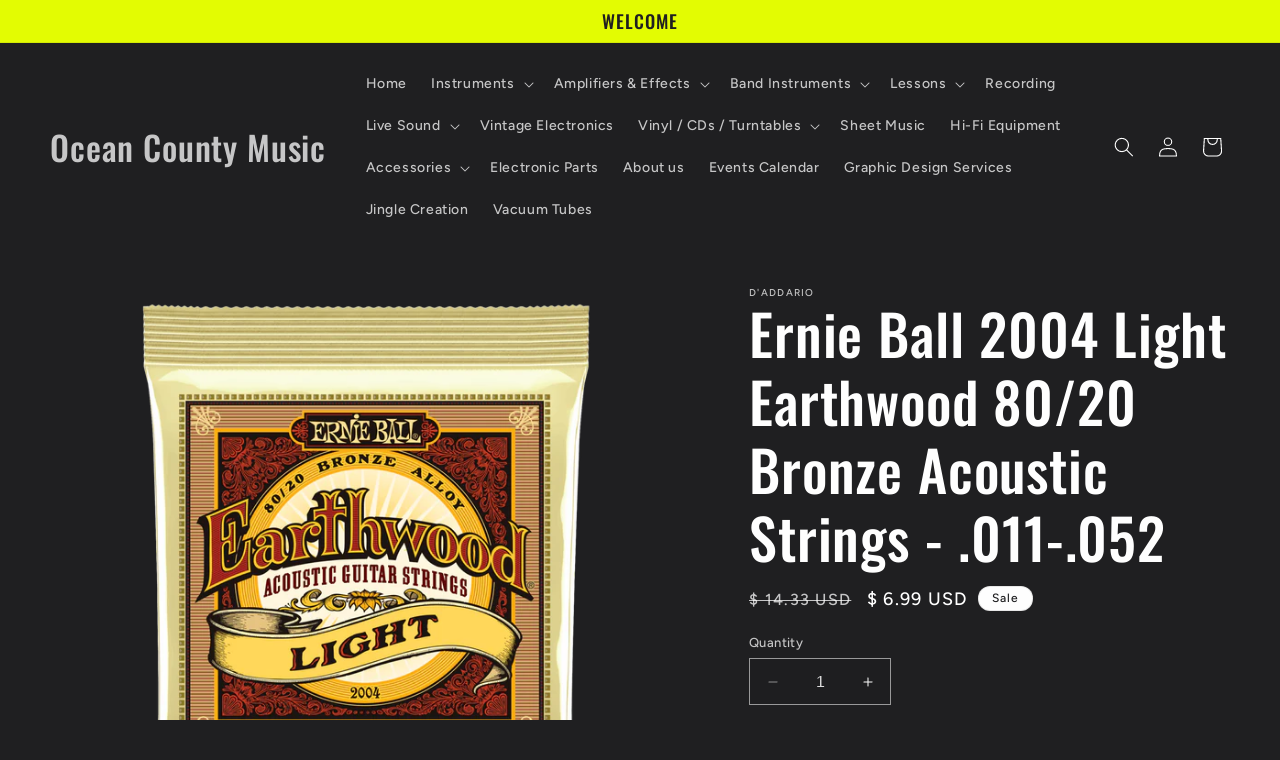

--- FILE ---
content_type: text/html; charset=utf-8
request_url: https://www.oceancountymusic.com/products/copy-of-ernie-ball-2002-medium-earthwood-80-20-bronze-acoustic-strings-013-056
body_size: 27531
content:
<!doctype html>
<html class="no-js" lang="en">
  <head>
    <meta charset="utf-8">
    <meta http-equiv="X-UA-Compatible" content="IE=edge">
    <meta name="viewport" content="width=device-width,initial-scale=1">
    <meta name="theme-color" content="">
    <link rel="canonical" href="https://www.oceancountymusic.com/products/copy-of-ernie-ball-2002-medium-earthwood-80-20-bronze-acoustic-strings-013-056"><link rel="preconnect" href="https://fonts.shopifycdn.com" crossorigin><title>
      Ernie Ball 2004 Light Earthwood 80/20 Bronze Acoustic Strings - .011-.
 &ndash; Ocean County Music</title>

    
      <meta name="description" content="Ernie Ball Earthwood 80/20 Bronze Acoustic Guitar Strings are made from 80% copper, 20% zinc wire wrapped around hex shaped brass plated steel core wire. These acoustic guitar strings provide a crisp, ringing sound with pleasing overtones. Gauges .011, .015, .022w, .030, .042, .052">
    

    

<meta property="og:site_name" content="Ocean County Music">
<meta property="og:url" content="https://www.oceancountymusic.com/products/copy-of-ernie-ball-2002-medium-earthwood-80-20-bronze-acoustic-strings-013-056">
<meta property="og:title" content="Ernie Ball 2004 Light Earthwood 80/20 Bronze Acoustic Strings - .011-.">
<meta property="og:type" content="product">
<meta property="og:description" content="Ernie Ball Earthwood 80/20 Bronze Acoustic Guitar Strings are made from 80% copper, 20% zinc wire wrapped around hex shaped brass plated steel core wire. These acoustic guitar strings provide a crisp, ringing sound with pleasing overtones. Gauges .011, .015, .022w, .030, .042, .052"><meta property="og:image" content="http://www.oceancountymusic.com/cdn/shop/products/P02004.png?v=1579377475">
  <meta property="og:image:secure_url" content="https://www.oceancountymusic.com/cdn/shop/products/P02004.png?v=1579377475">
  <meta property="og:image:width" content="1000">
  <meta property="og:image:height" content="1000"><meta property="og:price:amount" content="6.99">
  <meta property="og:price:currency" content="USD"><meta name="twitter:card" content="summary_large_image">
<meta name="twitter:title" content="Ernie Ball 2004 Light Earthwood 80/20 Bronze Acoustic Strings - .011-.">
<meta name="twitter:description" content="Ernie Ball Earthwood 80/20 Bronze Acoustic Guitar Strings are made from 80% copper, 20% zinc wire wrapped around hex shaped brass plated steel core wire. These acoustic guitar strings provide a crisp, ringing sound with pleasing overtones. Gauges .011, .015, .022w, .030, .042, .052">


    <script src="//www.oceancountymusic.com/cdn/shop/t/7/assets/constants.js?v=58251544750838685771702667140" defer="defer"></script>
    <script src="//www.oceancountymusic.com/cdn/shop/t/7/assets/pubsub.js?v=158357773527763999511702667140" defer="defer"></script>
    <script src="//www.oceancountymusic.com/cdn/shop/t/7/assets/global.js?v=113367515774722599301702667140" defer="defer"></script><script src="//www.oceancountymusic.com/cdn/shop/t/7/assets/animations.js?v=88693664871331136111702667138" defer="defer"></script><script>window.performance && window.performance.mark && window.performance.mark('shopify.content_for_header.start');</script><meta id="shopify-digital-wallet" name="shopify-digital-wallet" content="/12209712/digital_wallets/dialog">
<link rel="alternate" type="application/json+oembed" href="https://www.oceancountymusic.com/products/copy-of-ernie-ball-2002-medium-earthwood-80-20-bronze-acoustic-strings-013-056.oembed">
<script async="async" src="/checkouts/internal/preloads.js?locale=en-US"></script>
<script id="shopify-features" type="application/json">{"accessToken":"07315cfad4306ac45a113f99faad7d52","betas":["rich-media-storefront-analytics"],"domain":"www.oceancountymusic.com","predictiveSearch":true,"shopId":12209712,"locale":"en"}</script>
<script>var Shopify = Shopify || {};
Shopify.shop = "ocean-county-music.myshopify.com";
Shopify.locale = "en";
Shopify.currency = {"active":"USD","rate":"1.0"};
Shopify.country = "US";
Shopify.theme = {"name":"Ride","id":133945983152,"schema_name":"Ride","schema_version":"12.0.0","theme_store_id":1500,"role":"main"};
Shopify.theme.handle = "null";
Shopify.theme.style = {"id":null,"handle":null};
Shopify.cdnHost = "www.oceancountymusic.com/cdn";
Shopify.routes = Shopify.routes || {};
Shopify.routes.root = "/";</script>
<script type="module">!function(o){(o.Shopify=o.Shopify||{}).modules=!0}(window);</script>
<script>!function(o){function n(){var o=[];function n(){o.push(Array.prototype.slice.apply(arguments))}return n.q=o,n}var t=o.Shopify=o.Shopify||{};t.loadFeatures=n(),t.autoloadFeatures=n()}(window);</script>
<script id="shop-js-analytics" type="application/json">{"pageType":"product"}</script>
<script defer="defer" async type="module" src="//www.oceancountymusic.com/cdn/shopifycloud/shop-js/modules/v2/client.init-shop-cart-sync_BdyHc3Nr.en.esm.js"></script>
<script defer="defer" async type="module" src="//www.oceancountymusic.com/cdn/shopifycloud/shop-js/modules/v2/chunk.common_Daul8nwZ.esm.js"></script>
<script type="module">
  await import("//www.oceancountymusic.com/cdn/shopifycloud/shop-js/modules/v2/client.init-shop-cart-sync_BdyHc3Nr.en.esm.js");
await import("//www.oceancountymusic.com/cdn/shopifycloud/shop-js/modules/v2/chunk.common_Daul8nwZ.esm.js");

  window.Shopify.SignInWithShop?.initShopCartSync?.({"fedCMEnabled":true,"windoidEnabled":true});

</script>
<script>(function() {
  var isLoaded = false;
  function asyncLoad() {
    if (isLoaded) return;
    isLoaded = true;
    var urls = ["\/\/www.powr.io\/powr.js?powr-token=ocean-county-music.myshopify.com\u0026external-type=shopify\u0026shop=ocean-county-music.myshopify.com","https:\/\/widgetic.com\/sdk\/sdk.js?shop=ocean-county-music.myshopify.com","https:\/\/inffuse.eventscalendar.co\/plugins\/shopify\/loader.js?app=calendar\u0026shop=ocean-county-music.myshopify.com\u0026shop=ocean-county-music.myshopify.com","https:\/\/widgets.automizely.com\/pages\/v1\/pages.js?store_connection_id=79050efeb20a46a998ba92d0ca31d436\u0026mapped_org_id=f9378678020dbd497b2e0f239624ce32_v1\u0026shop=ocean-county-music.myshopify.com"];
    for (var i = 0; i < urls.length; i++) {
      var s = document.createElement('script');
      s.type = 'text/javascript';
      s.async = true;
      s.src = urls[i];
      var x = document.getElementsByTagName('script')[0];
      x.parentNode.insertBefore(s, x);
    }
  };
  if(window.attachEvent) {
    window.attachEvent('onload', asyncLoad);
  } else {
    window.addEventListener('load', asyncLoad, false);
  }
})();</script>
<script id="__st">var __st={"a":12209712,"offset":-18000,"reqid":"f4516142-2159-4f9a-bef1-c10b2b90ed45-1769026422","pageurl":"www.oceancountymusic.com\/products\/copy-of-ernie-ball-2002-medium-earthwood-80-20-bronze-acoustic-strings-013-056","u":"74b529c83a87","p":"product","rtyp":"product","rid":4379422916672};</script>
<script>window.ShopifyPaypalV4VisibilityTracking = true;</script>
<script id="captcha-bootstrap">!function(){'use strict';const t='contact',e='account',n='new_comment',o=[[t,t],['blogs',n],['comments',n],[t,'customer']],c=[[e,'customer_login'],[e,'guest_login'],[e,'recover_customer_password'],[e,'create_customer']],r=t=>t.map((([t,e])=>`form[action*='/${t}']:not([data-nocaptcha='true']) input[name='form_type'][value='${e}']`)).join(','),a=t=>()=>t?[...document.querySelectorAll(t)].map((t=>t.form)):[];function s(){const t=[...o],e=r(t);return a(e)}const i='password',u='form_key',d=['recaptcha-v3-token','g-recaptcha-response','h-captcha-response',i],f=()=>{try{return window.sessionStorage}catch{return}},m='__shopify_v',_=t=>t.elements[u];function p(t,e,n=!1){try{const o=window.sessionStorage,c=JSON.parse(o.getItem(e)),{data:r}=function(t){const{data:e,action:n}=t;return t[m]||n?{data:e,action:n}:{data:t,action:n}}(c);for(const[e,n]of Object.entries(r))t.elements[e]&&(t.elements[e].value=n);n&&o.removeItem(e)}catch(o){console.error('form repopulation failed',{error:o})}}const l='form_type',E='cptcha';function T(t){t.dataset[E]=!0}const w=window,h=w.document,L='Shopify',v='ce_forms',y='captcha';let A=!1;((t,e)=>{const n=(g='f06e6c50-85a8-45c8-87d0-21a2b65856fe',I='https://cdn.shopify.com/shopifycloud/storefront-forms-hcaptcha/ce_storefront_forms_captcha_hcaptcha.v1.5.2.iife.js',D={infoText:'Protected by hCaptcha',privacyText:'Privacy',termsText:'Terms'},(t,e,n)=>{const o=w[L][v],c=o.bindForm;if(c)return c(t,g,e,D).then(n);var r;o.q.push([[t,g,e,D],n]),r=I,A||(h.body.append(Object.assign(h.createElement('script'),{id:'captcha-provider',async:!0,src:r})),A=!0)});var g,I,D;w[L]=w[L]||{},w[L][v]=w[L][v]||{},w[L][v].q=[],w[L][y]=w[L][y]||{},w[L][y].protect=function(t,e){n(t,void 0,e),T(t)},Object.freeze(w[L][y]),function(t,e,n,w,h,L){const[v,y,A,g]=function(t,e,n){const i=e?o:[],u=t?c:[],d=[...i,...u],f=r(d),m=r(i),_=r(d.filter((([t,e])=>n.includes(e))));return[a(f),a(m),a(_),s()]}(w,h,L),I=t=>{const e=t.target;return e instanceof HTMLFormElement?e:e&&e.form},D=t=>v().includes(t);t.addEventListener('submit',(t=>{const e=I(t);if(!e)return;const n=D(e)&&!e.dataset.hcaptchaBound&&!e.dataset.recaptchaBound,o=_(e),c=g().includes(e)&&(!o||!o.value);(n||c)&&t.preventDefault(),c&&!n&&(function(t){try{if(!f())return;!function(t){const e=f();if(!e)return;const n=_(t);if(!n)return;const o=n.value;o&&e.removeItem(o)}(t);const e=Array.from(Array(32),(()=>Math.random().toString(36)[2])).join('');!function(t,e){_(t)||t.append(Object.assign(document.createElement('input'),{type:'hidden',name:u})),t.elements[u].value=e}(t,e),function(t,e){const n=f();if(!n)return;const o=[...t.querySelectorAll(`input[type='${i}']`)].map((({name:t})=>t)),c=[...d,...o],r={};for(const[a,s]of new FormData(t).entries())c.includes(a)||(r[a]=s);n.setItem(e,JSON.stringify({[m]:1,action:t.action,data:r}))}(t,e)}catch(e){console.error('failed to persist form',e)}}(e),e.submit())}));const S=(t,e)=>{t&&!t.dataset[E]&&(n(t,e.some((e=>e===t))),T(t))};for(const o of['focusin','change'])t.addEventListener(o,(t=>{const e=I(t);D(e)&&S(e,y())}));const B=e.get('form_key'),M=e.get(l),P=B&&M;t.addEventListener('DOMContentLoaded',(()=>{const t=y();if(P)for(const e of t)e.elements[l].value===M&&p(e,B);[...new Set([...A(),...v().filter((t=>'true'===t.dataset.shopifyCaptcha))])].forEach((e=>S(e,t)))}))}(h,new URLSearchParams(w.location.search),n,t,e,['guest_login'])})(!0,!0)}();</script>
<script integrity="sha256-4kQ18oKyAcykRKYeNunJcIwy7WH5gtpwJnB7kiuLZ1E=" data-source-attribution="shopify.loadfeatures" defer="defer" src="//www.oceancountymusic.com/cdn/shopifycloud/storefront/assets/storefront/load_feature-a0a9edcb.js" crossorigin="anonymous"></script>
<script data-source-attribution="shopify.dynamic_checkout.dynamic.init">var Shopify=Shopify||{};Shopify.PaymentButton=Shopify.PaymentButton||{isStorefrontPortableWallets:!0,init:function(){window.Shopify.PaymentButton.init=function(){};var t=document.createElement("script");t.src="https://www.oceancountymusic.com/cdn/shopifycloud/portable-wallets/latest/portable-wallets.en.js",t.type="module",document.head.appendChild(t)}};
</script>
<script data-source-attribution="shopify.dynamic_checkout.buyer_consent">
  function portableWalletsHideBuyerConsent(e){var t=document.getElementById("shopify-buyer-consent"),n=document.getElementById("shopify-subscription-policy-button");t&&n&&(t.classList.add("hidden"),t.setAttribute("aria-hidden","true"),n.removeEventListener("click",e))}function portableWalletsShowBuyerConsent(e){var t=document.getElementById("shopify-buyer-consent"),n=document.getElementById("shopify-subscription-policy-button");t&&n&&(t.classList.remove("hidden"),t.removeAttribute("aria-hidden"),n.addEventListener("click",e))}window.Shopify?.PaymentButton&&(window.Shopify.PaymentButton.hideBuyerConsent=portableWalletsHideBuyerConsent,window.Shopify.PaymentButton.showBuyerConsent=portableWalletsShowBuyerConsent);
</script>
<script>
  function portableWalletsCleanup(e){e&&e.src&&console.error("Failed to load portable wallets script "+e.src);var t=document.querySelectorAll("shopify-accelerated-checkout .shopify-payment-button__skeleton, shopify-accelerated-checkout-cart .wallet-cart-button__skeleton"),e=document.getElementById("shopify-buyer-consent");for(let e=0;e<t.length;e++)t[e].remove();e&&e.remove()}function portableWalletsNotLoadedAsModule(e){e instanceof ErrorEvent&&"string"==typeof e.message&&e.message.includes("import.meta")&&"string"==typeof e.filename&&e.filename.includes("portable-wallets")&&(window.removeEventListener("error",portableWalletsNotLoadedAsModule),window.Shopify.PaymentButton.failedToLoad=e,"loading"===document.readyState?document.addEventListener("DOMContentLoaded",window.Shopify.PaymentButton.init):window.Shopify.PaymentButton.init())}window.addEventListener("error",portableWalletsNotLoadedAsModule);
</script>

<script type="module" src="https://www.oceancountymusic.com/cdn/shopifycloud/portable-wallets/latest/portable-wallets.en.js" onError="portableWalletsCleanup(this)" crossorigin="anonymous"></script>
<script nomodule>
  document.addEventListener("DOMContentLoaded", portableWalletsCleanup);
</script>

<link id="shopify-accelerated-checkout-styles" rel="stylesheet" media="screen" href="https://www.oceancountymusic.com/cdn/shopifycloud/portable-wallets/latest/accelerated-checkout-backwards-compat.css" crossorigin="anonymous">
<style id="shopify-accelerated-checkout-cart">
        #shopify-buyer-consent {
  margin-top: 1em;
  display: inline-block;
  width: 100%;
}

#shopify-buyer-consent.hidden {
  display: none;
}

#shopify-subscription-policy-button {
  background: none;
  border: none;
  padding: 0;
  text-decoration: underline;
  font-size: inherit;
  cursor: pointer;
}

#shopify-subscription-policy-button::before {
  box-shadow: none;
}

      </style>
<script id="sections-script" data-sections="header" defer="defer" src="//www.oceancountymusic.com/cdn/shop/t/7/compiled_assets/scripts.js?v=3278"></script>
<script>window.performance && window.performance.mark && window.performance.mark('shopify.content_for_header.end');</script>


    <style data-shopify>
      @font-face {
  font-family: Figtree;
  font-weight: 500;
  font-style: normal;
  font-display: swap;
  src: url("//www.oceancountymusic.com/cdn/fonts/figtree/figtree_n5.3b6b7df38aa5986536945796e1f947445832047c.woff2") format("woff2"),
       url("//www.oceancountymusic.com/cdn/fonts/figtree/figtree_n5.f26bf6dcae278b0ed902605f6605fa3338e81dab.woff") format("woff");
}

      @font-face {
  font-family: Figtree;
  font-weight: 700;
  font-style: normal;
  font-display: swap;
  src: url("//www.oceancountymusic.com/cdn/fonts/figtree/figtree_n7.2fd9bfe01586148e644724096c9d75e8c7a90e55.woff2") format("woff2"),
       url("//www.oceancountymusic.com/cdn/fonts/figtree/figtree_n7.ea05de92d862f9594794ab281c4c3a67501ef5fc.woff") format("woff");
}

      @font-face {
  font-family: Figtree;
  font-weight: 500;
  font-style: italic;
  font-display: swap;
  src: url("//www.oceancountymusic.com/cdn/fonts/figtree/figtree_i5.969396f679a62854cf82dbf67acc5721e41351f0.woff2") format("woff2"),
       url("//www.oceancountymusic.com/cdn/fonts/figtree/figtree_i5.93bc1cad6c73ca9815f9777c49176dfc9d2890dd.woff") format("woff");
}

      @font-face {
  font-family: Figtree;
  font-weight: 700;
  font-style: italic;
  font-display: swap;
  src: url("//www.oceancountymusic.com/cdn/fonts/figtree/figtree_i7.06add7096a6f2ab742e09ec7e498115904eda1fe.woff2") format("woff2"),
       url("//www.oceancountymusic.com/cdn/fonts/figtree/figtree_i7.ee584b5fcaccdbb5518c0228158941f8df81b101.woff") format("woff");
}

      @font-face {
  font-family: Oswald;
  font-weight: 500;
  font-style: normal;
  font-display: swap;
  src: url("//www.oceancountymusic.com/cdn/fonts/oswald/oswald_n5.8ad4910bfdb43e150746ef7aa67f3553e3abe8e2.woff2") format("woff2"),
       url("//www.oceancountymusic.com/cdn/fonts/oswald/oswald_n5.93ee52108163c48c91111cf33b0a57021467b66e.woff") format("woff");
}


      
        :root,
        .color-background-1 {
          --color-background: 31,31,33;
        
          --gradient-background: #1f1f21;
        

        

        --color-foreground: 255,255,255;
        --color-background-contrast: 43,43,46;
        --color-shadow: 255,255,255;
        --color-button: 227,252,2;
        --color-button-text: 31,31,33;
        --color-secondary-button: 31,31,33;
        --color-secondary-button-text: 227,252,2;
        --color-link: 227,252,2;
        --color-badge-foreground: 255,255,255;
        --color-badge-background: 31,31,33;
        --color-badge-border: 255,255,255;
        --payment-terms-background-color: rgb(31 31 33);
      }
      
        
        .color-background-2 {
          --color-background: 31,31,33;
        
          --gradient-background: #1f1f21;
        

        

        --color-foreground: 255,255,255;
        --color-background-contrast: 43,43,46;
        --color-shadow: 255,255,255;
        --color-button: 255,255,255;
        --color-button-text: 31,31,33;
        --color-secondary-button: 31,31,33;
        --color-secondary-button-text: 255,255,255;
        --color-link: 255,255,255;
        --color-badge-foreground: 255,255,255;
        --color-badge-background: 31,31,33;
        --color-badge-border: 255,255,255;
        --payment-terms-background-color: rgb(31 31 33);
      }
      
        
        .color-inverse {
          --color-background: 255,255,255;
        
          --gradient-background: #ffffff;
        

        

        --color-foreground: 31,31,33;
        --color-background-contrast: 191,191,191;
        --color-shadow: 255,255,255;
        --color-button: 31,31,33;
        --color-button-text: 255,255,255;
        --color-secondary-button: 255,255,255;
        --color-secondary-button-text: 31,31,33;
        --color-link: 31,31,33;
        --color-badge-foreground: 31,31,33;
        --color-badge-background: 255,255,255;
        --color-badge-border: 31,31,33;
        --payment-terms-background-color: rgb(255 255 255);
      }
      
        
        .color-accent-1 {
          --color-background: 227,252,2;
        
          --gradient-background: #e3fc02;
        

        

        --color-foreground: 31,31,33;
        --color-background-contrast: 113,126,1;
        --color-shadow: 255,255,255;
        --color-button: 31,31,33;
        --color-button-text: 227,252,2;
        --color-secondary-button: 227,252,2;
        --color-secondary-button-text: 31,31,33;
        --color-link: 31,31,33;
        --color-badge-foreground: 31,31,33;
        --color-badge-background: 227,252,2;
        --color-badge-border: 31,31,33;
        --payment-terms-background-color: rgb(227 252 2);
      }
      
        
        .color-accent-2 {
          --color-background: 0,252,237;
        
          --gradient-background: #00FCED;
        

        

        --color-foreground: 31,31,33;
        --color-background-contrast: 0,125,117;
        --color-shadow: 255,255,255;
        --color-button: 31,31,33;
        --color-button-text: 0,252,237;
        --color-secondary-button: 0,252,237;
        --color-secondary-button-text: 31,31,33;
        --color-link: 31,31,33;
        --color-badge-foreground: 31,31,33;
        --color-badge-background: 0,252,237;
        --color-badge-border: 31,31,33;
        --payment-terms-background-color: rgb(0 252 237);
      }
      

      body, .color-background-1, .color-background-2, .color-inverse, .color-accent-1, .color-accent-2 {
        color: rgba(var(--color-foreground), 0.75);
        background-color: rgb(var(--color-background));
      }

      :root {
        --font-body-family: Figtree, sans-serif;
        --font-body-style: normal;
        --font-body-weight: 500;
        --font-body-weight-bold: 800;

        --font-heading-family: Oswald, sans-serif;
        --font-heading-style: normal;
        --font-heading-weight: 500;

        --font-body-scale: 1.0;
        --font-heading-scale: 1.4;

        --media-padding: px;
        --media-border-opacity: 0.1;
        --media-border-width: 0px;
        --media-radius: 0px;
        --media-shadow-opacity: 0.0;
        --media-shadow-horizontal-offset: 0px;
        --media-shadow-vertical-offset: 4px;
        --media-shadow-blur-radius: 5px;
        --media-shadow-visible: 0;

        --page-width: 160rem;
        --page-width-margin: 0rem;

        --product-card-image-padding: 0.0rem;
        --product-card-corner-radius: 0.0rem;
        --product-card-text-alignment: left;
        --product-card-border-width: 0.0rem;
        --product-card-border-opacity: 0.1;
        --product-card-shadow-opacity: 0.0;
        --product-card-shadow-visible: 0;
        --product-card-shadow-horizontal-offset: 0.0rem;
        --product-card-shadow-vertical-offset: 0.4rem;
        --product-card-shadow-blur-radius: 0.5rem;

        --collection-card-image-padding: 0.0rem;
        --collection-card-corner-radius: 0.0rem;
        --collection-card-text-alignment: left;
        --collection-card-border-width: 0.0rem;
        --collection-card-border-opacity: 0.1;
        --collection-card-shadow-opacity: 0.0;
        --collection-card-shadow-visible: 0;
        --collection-card-shadow-horizontal-offset: 0.0rem;
        --collection-card-shadow-vertical-offset: 0.4rem;
        --collection-card-shadow-blur-radius: 0.5rem;

        --blog-card-image-padding: 0.0rem;
        --blog-card-corner-radius: 0.0rem;
        --blog-card-text-alignment: left;
        --blog-card-border-width: 0.0rem;
        --blog-card-border-opacity: 0.1;
        --blog-card-shadow-opacity: 0.0;
        --blog-card-shadow-visible: 0;
        --blog-card-shadow-horizontal-offset: 0.0rem;
        --blog-card-shadow-vertical-offset: 0.4rem;
        --blog-card-shadow-blur-radius: 0.5rem;

        --badge-corner-radius: 4.0rem;

        --popup-border-width: 1px;
        --popup-border-opacity: 0.1;
        --popup-corner-radius: 0px;
        --popup-shadow-opacity: 0.0;
        --popup-shadow-horizontal-offset: 0px;
        --popup-shadow-vertical-offset: 4px;
        --popup-shadow-blur-radius: 5px;

        --drawer-border-width: 1px;
        --drawer-border-opacity: 0.1;
        --drawer-shadow-opacity: 0.0;
        --drawer-shadow-horizontal-offset: 0px;
        --drawer-shadow-vertical-offset: 4px;
        --drawer-shadow-blur-radius: 5px;

        --spacing-sections-desktop: 52px;
        --spacing-sections-mobile: 36px;

        --grid-desktop-vertical-spacing: 40px;
        --grid-desktop-horizontal-spacing: 40px;
        --grid-mobile-vertical-spacing: 20px;
        --grid-mobile-horizontal-spacing: 20px;

        --text-boxes-border-opacity: 0.1;
        --text-boxes-border-width: 0px;
        --text-boxes-radius: 0px;
        --text-boxes-shadow-opacity: 0.0;
        --text-boxes-shadow-visible: 0;
        --text-boxes-shadow-horizontal-offset: 0px;
        --text-boxes-shadow-vertical-offset: 4px;
        --text-boxes-shadow-blur-radius: 5px;

        --buttons-radius: 0px;
        --buttons-radius-outset: 0px;
        --buttons-border-width: 1px;
        --buttons-border-opacity: 1.0;
        --buttons-shadow-opacity: 0.0;
        --buttons-shadow-visible: 0;
        --buttons-shadow-horizontal-offset: 0px;
        --buttons-shadow-vertical-offset: 4px;
        --buttons-shadow-blur-radius: 5px;
        --buttons-border-offset: 0px;

        --inputs-radius: 0px;
        --inputs-border-width: 1px;
        --inputs-border-opacity: 0.55;
        --inputs-shadow-opacity: 0.0;
        --inputs-shadow-horizontal-offset: 0px;
        --inputs-margin-offset: 0px;
        --inputs-shadow-vertical-offset: 4px;
        --inputs-shadow-blur-radius: 5px;
        --inputs-radius-outset: 0px;

        --variant-pills-radius: 40px;
        --variant-pills-border-width: 1px;
        --variant-pills-border-opacity: 0.55;
        --variant-pills-shadow-opacity: 0.0;
        --variant-pills-shadow-horizontal-offset: 0px;
        --variant-pills-shadow-vertical-offset: 4px;
        --variant-pills-shadow-blur-radius: 5px;
      }

      *,
      *::before,
      *::after {
        box-sizing: inherit;
      }

      html {
        box-sizing: border-box;
        font-size: calc(var(--font-body-scale) * 62.5%);
        height: 100%;
      }

      body {
        display: grid;
        grid-template-rows: auto auto 1fr auto;
        grid-template-columns: 100%;
        min-height: 100%;
        margin: 0;
        font-size: 1.5rem;
        letter-spacing: 0.06rem;
        line-height: calc(1 + 0.8 / var(--font-body-scale));
        font-family: var(--font-body-family);
        font-style: var(--font-body-style);
        font-weight: var(--font-body-weight);
      }

      @media screen and (min-width: 750px) {
        body {
          font-size: 1.6rem;
        }
      }
    </style>

    <link href="//www.oceancountymusic.com/cdn/shop/t/7/assets/base.css?v=127867003511637661291702667138" rel="stylesheet" type="text/css" media="all" />
<link rel="preload" as="font" href="//www.oceancountymusic.com/cdn/fonts/figtree/figtree_n5.3b6b7df38aa5986536945796e1f947445832047c.woff2" type="font/woff2" crossorigin><link rel="preload" as="font" href="//www.oceancountymusic.com/cdn/fonts/oswald/oswald_n5.8ad4910bfdb43e150746ef7aa67f3553e3abe8e2.woff2" type="font/woff2" crossorigin><link
        rel="stylesheet"
        href="//www.oceancountymusic.com/cdn/shop/t/7/assets/component-predictive-search.css?v=118923337488134913561702667139"
        media="print"
        onload="this.media='all'"
      ><script>
      document.documentElement.className = document.documentElement.className.replace('no-js', 'js');
      if (Shopify.designMode) {
        document.documentElement.classList.add('shopify-design-mode');
      }
    </script>
  <link href="https://monorail-edge.shopifysvc.com" rel="dns-prefetch">
<script>(function(){if ("sendBeacon" in navigator && "performance" in window) {try {var session_token_from_headers = performance.getEntriesByType('navigation')[0].serverTiming.find(x => x.name == '_s').description;} catch {var session_token_from_headers = undefined;}var session_cookie_matches = document.cookie.match(/_shopify_s=([^;]*)/);var session_token_from_cookie = session_cookie_matches && session_cookie_matches.length === 2 ? session_cookie_matches[1] : "";var session_token = session_token_from_headers || session_token_from_cookie || "";function handle_abandonment_event(e) {var entries = performance.getEntries().filter(function(entry) {return /monorail-edge.shopifysvc.com/.test(entry.name);});if (!window.abandonment_tracked && entries.length === 0) {window.abandonment_tracked = true;var currentMs = Date.now();var navigation_start = performance.timing.navigationStart;var payload = {shop_id: 12209712,url: window.location.href,navigation_start,duration: currentMs - navigation_start,session_token,page_type: "product"};window.navigator.sendBeacon("https://monorail-edge.shopifysvc.com/v1/produce", JSON.stringify({schema_id: "online_store_buyer_site_abandonment/1.1",payload: payload,metadata: {event_created_at_ms: currentMs,event_sent_at_ms: currentMs}}));}}window.addEventListener('pagehide', handle_abandonment_event);}}());</script>
<script id="web-pixels-manager-setup">(function e(e,d,r,n,o){if(void 0===o&&(o={}),!Boolean(null===(a=null===(i=window.Shopify)||void 0===i?void 0:i.analytics)||void 0===a?void 0:a.replayQueue)){var i,a;window.Shopify=window.Shopify||{};var t=window.Shopify;t.analytics=t.analytics||{};var s=t.analytics;s.replayQueue=[],s.publish=function(e,d,r){return s.replayQueue.push([e,d,r]),!0};try{self.performance.mark("wpm:start")}catch(e){}var l=function(){var e={modern:/Edge?\/(1{2}[4-9]|1[2-9]\d|[2-9]\d{2}|\d{4,})\.\d+(\.\d+|)|Firefox\/(1{2}[4-9]|1[2-9]\d|[2-9]\d{2}|\d{4,})\.\d+(\.\d+|)|Chrom(ium|e)\/(9{2}|\d{3,})\.\d+(\.\d+|)|(Maci|X1{2}).+ Version\/(15\.\d+|(1[6-9]|[2-9]\d|\d{3,})\.\d+)([,.]\d+|)( \(\w+\)|)( Mobile\/\w+|) Safari\/|Chrome.+OPR\/(9{2}|\d{3,})\.\d+\.\d+|(CPU[ +]OS|iPhone[ +]OS|CPU[ +]iPhone|CPU IPhone OS|CPU iPad OS)[ +]+(15[._]\d+|(1[6-9]|[2-9]\d|\d{3,})[._]\d+)([._]\d+|)|Android:?[ /-](13[3-9]|1[4-9]\d|[2-9]\d{2}|\d{4,})(\.\d+|)(\.\d+|)|Android.+Firefox\/(13[5-9]|1[4-9]\d|[2-9]\d{2}|\d{4,})\.\d+(\.\d+|)|Android.+Chrom(ium|e)\/(13[3-9]|1[4-9]\d|[2-9]\d{2}|\d{4,})\.\d+(\.\d+|)|SamsungBrowser\/([2-9]\d|\d{3,})\.\d+/,legacy:/Edge?\/(1[6-9]|[2-9]\d|\d{3,})\.\d+(\.\d+|)|Firefox\/(5[4-9]|[6-9]\d|\d{3,})\.\d+(\.\d+|)|Chrom(ium|e)\/(5[1-9]|[6-9]\d|\d{3,})\.\d+(\.\d+|)([\d.]+$|.*Safari\/(?![\d.]+ Edge\/[\d.]+$))|(Maci|X1{2}).+ Version\/(10\.\d+|(1[1-9]|[2-9]\d|\d{3,})\.\d+)([,.]\d+|)( \(\w+\)|)( Mobile\/\w+|) Safari\/|Chrome.+OPR\/(3[89]|[4-9]\d|\d{3,})\.\d+\.\d+|(CPU[ +]OS|iPhone[ +]OS|CPU[ +]iPhone|CPU IPhone OS|CPU iPad OS)[ +]+(10[._]\d+|(1[1-9]|[2-9]\d|\d{3,})[._]\d+)([._]\d+|)|Android:?[ /-](13[3-9]|1[4-9]\d|[2-9]\d{2}|\d{4,})(\.\d+|)(\.\d+|)|Mobile Safari.+OPR\/([89]\d|\d{3,})\.\d+\.\d+|Android.+Firefox\/(13[5-9]|1[4-9]\d|[2-9]\d{2}|\d{4,})\.\d+(\.\d+|)|Android.+Chrom(ium|e)\/(13[3-9]|1[4-9]\d|[2-9]\d{2}|\d{4,})\.\d+(\.\d+|)|Android.+(UC? ?Browser|UCWEB|U3)[ /]?(15\.([5-9]|\d{2,})|(1[6-9]|[2-9]\d|\d{3,})\.\d+)\.\d+|SamsungBrowser\/(5\.\d+|([6-9]|\d{2,})\.\d+)|Android.+MQ{2}Browser\/(14(\.(9|\d{2,})|)|(1[5-9]|[2-9]\d|\d{3,})(\.\d+|))(\.\d+|)|K[Aa][Ii]OS\/(3\.\d+|([4-9]|\d{2,})\.\d+)(\.\d+|)/},d=e.modern,r=e.legacy,n=navigator.userAgent;return n.match(d)?"modern":n.match(r)?"legacy":"unknown"}(),u="modern"===l?"modern":"legacy",c=(null!=n?n:{modern:"",legacy:""})[u],f=function(e){return[e.baseUrl,"/wpm","/b",e.hashVersion,"modern"===e.buildTarget?"m":"l",".js"].join("")}({baseUrl:d,hashVersion:r,buildTarget:u}),m=function(e){var d=e.version,r=e.bundleTarget,n=e.surface,o=e.pageUrl,i=e.monorailEndpoint;return{emit:function(e){var a=e.status,t=e.errorMsg,s=(new Date).getTime(),l=JSON.stringify({metadata:{event_sent_at_ms:s},events:[{schema_id:"web_pixels_manager_load/3.1",payload:{version:d,bundle_target:r,page_url:o,status:a,surface:n,error_msg:t},metadata:{event_created_at_ms:s}}]});if(!i)return console&&console.warn&&console.warn("[Web Pixels Manager] No Monorail endpoint provided, skipping logging."),!1;try{return self.navigator.sendBeacon.bind(self.navigator)(i,l)}catch(e){}var u=new XMLHttpRequest;try{return u.open("POST",i,!0),u.setRequestHeader("Content-Type","text/plain"),u.send(l),!0}catch(e){return console&&console.warn&&console.warn("[Web Pixels Manager] Got an unhandled error while logging to Monorail."),!1}}}}({version:r,bundleTarget:l,surface:e.surface,pageUrl:self.location.href,monorailEndpoint:e.monorailEndpoint});try{o.browserTarget=l,function(e){var d=e.src,r=e.async,n=void 0===r||r,o=e.onload,i=e.onerror,a=e.sri,t=e.scriptDataAttributes,s=void 0===t?{}:t,l=document.createElement("script"),u=document.querySelector("head"),c=document.querySelector("body");if(l.async=n,l.src=d,a&&(l.integrity=a,l.crossOrigin="anonymous"),s)for(var f in s)if(Object.prototype.hasOwnProperty.call(s,f))try{l.dataset[f]=s[f]}catch(e){}if(o&&l.addEventListener("load",o),i&&l.addEventListener("error",i),u)u.appendChild(l);else{if(!c)throw new Error("Did not find a head or body element to append the script");c.appendChild(l)}}({src:f,async:!0,onload:function(){if(!function(){var e,d;return Boolean(null===(d=null===(e=window.Shopify)||void 0===e?void 0:e.analytics)||void 0===d?void 0:d.initialized)}()){var d=window.webPixelsManager.init(e)||void 0;if(d){var r=window.Shopify.analytics;r.replayQueue.forEach((function(e){var r=e[0],n=e[1],o=e[2];d.publishCustomEvent(r,n,o)})),r.replayQueue=[],r.publish=d.publishCustomEvent,r.visitor=d.visitor,r.initialized=!0}}},onerror:function(){return m.emit({status:"failed",errorMsg:"".concat(f," has failed to load")})},sri:function(e){var d=/^sha384-[A-Za-z0-9+/=]+$/;return"string"==typeof e&&d.test(e)}(c)?c:"",scriptDataAttributes:o}),m.emit({status:"loading"})}catch(e){m.emit({status:"failed",errorMsg:(null==e?void 0:e.message)||"Unknown error"})}}})({shopId: 12209712,storefrontBaseUrl: "https://www.oceancountymusic.com",extensionsBaseUrl: "https://extensions.shopifycdn.com/cdn/shopifycloud/web-pixels-manager",monorailEndpoint: "https://monorail-edge.shopifysvc.com/unstable/produce_batch",surface: "storefront-renderer",enabledBetaFlags: ["2dca8a86"],webPixelsConfigList: [{"id":"102236336","eventPayloadVersion":"v1","runtimeContext":"LAX","scriptVersion":"1","type":"CUSTOM","privacyPurposes":["ANALYTICS"],"name":"Google Analytics tag (migrated)"},{"id":"shopify-app-pixel","configuration":"{}","eventPayloadVersion":"v1","runtimeContext":"STRICT","scriptVersion":"0450","apiClientId":"shopify-pixel","type":"APP","privacyPurposes":["ANALYTICS","MARKETING"]},{"id":"shopify-custom-pixel","eventPayloadVersion":"v1","runtimeContext":"LAX","scriptVersion":"0450","apiClientId":"shopify-pixel","type":"CUSTOM","privacyPurposes":["ANALYTICS","MARKETING"]}],isMerchantRequest: false,initData: {"shop":{"name":"Ocean County Music","paymentSettings":{"currencyCode":"USD"},"myshopifyDomain":"ocean-county-music.myshopify.com","countryCode":"US","storefrontUrl":"https:\/\/www.oceancountymusic.com"},"customer":null,"cart":null,"checkout":null,"productVariants":[{"price":{"amount":6.99,"currencyCode":"USD"},"product":{"title":"Ernie Ball 2004 Light Earthwood 80\/20 Bronze Acoustic Strings - .011-.052","vendor":"D'addario","id":"4379422916672","untranslatedTitle":"Ernie Ball 2004 Light Earthwood 80\/20 Bronze Acoustic Strings - .011-.052","url":"\/products\/copy-of-ernie-ball-2002-medium-earthwood-80-20-bronze-acoustic-strings-013-056","type":"Strings"},"id":"31374419361856","image":{"src":"\/\/www.oceancountymusic.com\/cdn\/shop\/products\/P02004.png?v=1579377475"},"sku":"2004","title":"Default Title","untranslatedTitle":"Default Title"}],"purchasingCompany":null},},"https://www.oceancountymusic.com/cdn","fcfee988w5aeb613cpc8e4bc33m6693e112",{"modern":"","legacy":""},{"shopId":"12209712","storefrontBaseUrl":"https:\/\/www.oceancountymusic.com","extensionBaseUrl":"https:\/\/extensions.shopifycdn.com\/cdn\/shopifycloud\/web-pixels-manager","surface":"storefront-renderer","enabledBetaFlags":"[\"2dca8a86\"]","isMerchantRequest":"false","hashVersion":"fcfee988w5aeb613cpc8e4bc33m6693e112","publish":"custom","events":"[[\"page_viewed\",{}],[\"product_viewed\",{\"productVariant\":{\"price\":{\"amount\":6.99,\"currencyCode\":\"USD\"},\"product\":{\"title\":\"Ernie Ball 2004 Light Earthwood 80\/20 Bronze Acoustic Strings - .011-.052\",\"vendor\":\"D'addario\",\"id\":\"4379422916672\",\"untranslatedTitle\":\"Ernie Ball 2004 Light Earthwood 80\/20 Bronze Acoustic Strings - .011-.052\",\"url\":\"\/products\/copy-of-ernie-ball-2002-medium-earthwood-80-20-bronze-acoustic-strings-013-056\",\"type\":\"Strings\"},\"id\":\"31374419361856\",\"image\":{\"src\":\"\/\/www.oceancountymusic.com\/cdn\/shop\/products\/P02004.png?v=1579377475\"},\"sku\":\"2004\",\"title\":\"Default Title\",\"untranslatedTitle\":\"Default Title\"}}]]"});</script><script>
  window.ShopifyAnalytics = window.ShopifyAnalytics || {};
  window.ShopifyAnalytics.meta = window.ShopifyAnalytics.meta || {};
  window.ShopifyAnalytics.meta.currency = 'USD';
  var meta = {"product":{"id":4379422916672,"gid":"gid:\/\/shopify\/Product\/4379422916672","vendor":"D'addario","type":"Strings","handle":"copy-of-ernie-ball-2002-medium-earthwood-80-20-bronze-acoustic-strings-013-056","variants":[{"id":31374419361856,"price":699,"name":"Ernie Ball 2004 Light Earthwood 80\/20 Bronze Acoustic Strings - .011-.052","public_title":null,"sku":"2004"}],"remote":false},"page":{"pageType":"product","resourceType":"product","resourceId":4379422916672,"requestId":"f4516142-2159-4f9a-bef1-c10b2b90ed45-1769026422"}};
  for (var attr in meta) {
    window.ShopifyAnalytics.meta[attr] = meta[attr];
  }
</script>
<script class="analytics">
  (function () {
    var customDocumentWrite = function(content) {
      var jquery = null;

      if (window.jQuery) {
        jquery = window.jQuery;
      } else if (window.Checkout && window.Checkout.$) {
        jquery = window.Checkout.$;
      }

      if (jquery) {
        jquery('body').append(content);
      }
    };

    var hasLoggedConversion = function(token) {
      if (token) {
        return document.cookie.indexOf('loggedConversion=' + token) !== -1;
      }
      return false;
    }

    var setCookieIfConversion = function(token) {
      if (token) {
        var twoMonthsFromNow = new Date(Date.now());
        twoMonthsFromNow.setMonth(twoMonthsFromNow.getMonth() + 2);

        document.cookie = 'loggedConversion=' + token + '; expires=' + twoMonthsFromNow;
      }
    }

    var trekkie = window.ShopifyAnalytics.lib = window.trekkie = window.trekkie || [];
    if (trekkie.integrations) {
      return;
    }
    trekkie.methods = [
      'identify',
      'page',
      'ready',
      'track',
      'trackForm',
      'trackLink'
    ];
    trekkie.factory = function(method) {
      return function() {
        var args = Array.prototype.slice.call(arguments);
        args.unshift(method);
        trekkie.push(args);
        return trekkie;
      };
    };
    for (var i = 0; i < trekkie.methods.length; i++) {
      var key = trekkie.methods[i];
      trekkie[key] = trekkie.factory(key);
    }
    trekkie.load = function(config) {
      trekkie.config = config || {};
      trekkie.config.initialDocumentCookie = document.cookie;
      var first = document.getElementsByTagName('script')[0];
      var script = document.createElement('script');
      script.type = 'text/javascript';
      script.onerror = function(e) {
        var scriptFallback = document.createElement('script');
        scriptFallback.type = 'text/javascript';
        scriptFallback.onerror = function(error) {
                var Monorail = {
      produce: function produce(monorailDomain, schemaId, payload) {
        var currentMs = new Date().getTime();
        var event = {
          schema_id: schemaId,
          payload: payload,
          metadata: {
            event_created_at_ms: currentMs,
            event_sent_at_ms: currentMs
          }
        };
        return Monorail.sendRequest("https://" + monorailDomain + "/v1/produce", JSON.stringify(event));
      },
      sendRequest: function sendRequest(endpointUrl, payload) {
        // Try the sendBeacon API
        if (window && window.navigator && typeof window.navigator.sendBeacon === 'function' && typeof window.Blob === 'function' && !Monorail.isIos12()) {
          var blobData = new window.Blob([payload], {
            type: 'text/plain'
          });

          if (window.navigator.sendBeacon(endpointUrl, blobData)) {
            return true;
          } // sendBeacon was not successful

        } // XHR beacon

        var xhr = new XMLHttpRequest();

        try {
          xhr.open('POST', endpointUrl);
          xhr.setRequestHeader('Content-Type', 'text/plain');
          xhr.send(payload);
        } catch (e) {
          console.log(e);
        }

        return false;
      },
      isIos12: function isIos12() {
        return window.navigator.userAgent.lastIndexOf('iPhone; CPU iPhone OS 12_') !== -1 || window.navigator.userAgent.lastIndexOf('iPad; CPU OS 12_') !== -1;
      }
    };
    Monorail.produce('monorail-edge.shopifysvc.com',
      'trekkie_storefront_load_errors/1.1',
      {shop_id: 12209712,
      theme_id: 133945983152,
      app_name: "storefront",
      context_url: window.location.href,
      source_url: "//www.oceancountymusic.com/cdn/s/trekkie.storefront.cd680fe47e6c39ca5d5df5f0a32d569bc48c0f27.min.js"});

        };
        scriptFallback.async = true;
        scriptFallback.src = '//www.oceancountymusic.com/cdn/s/trekkie.storefront.cd680fe47e6c39ca5d5df5f0a32d569bc48c0f27.min.js';
        first.parentNode.insertBefore(scriptFallback, first);
      };
      script.async = true;
      script.src = '//www.oceancountymusic.com/cdn/s/trekkie.storefront.cd680fe47e6c39ca5d5df5f0a32d569bc48c0f27.min.js';
      first.parentNode.insertBefore(script, first);
    };
    trekkie.load(
      {"Trekkie":{"appName":"storefront","development":false,"defaultAttributes":{"shopId":12209712,"isMerchantRequest":null,"themeId":133945983152,"themeCityHash":"3258947318857166594","contentLanguage":"en","currency":"USD","eventMetadataId":"dce2b0a2-9b02-4e06-9526-b0bdd786c98f"},"isServerSideCookieWritingEnabled":true,"monorailRegion":"shop_domain","enabledBetaFlags":["65f19447"]},"Session Attribution":{},"S2S":{"facebookCapiEnabled":false,"source":"trekkie-storefront-renderer","apiClientId":580111}}
    );

    var loaded = false;
    trekkie.ready(function() {
      if (loaded) return;
      loaded = true;

      window.ShopifyAnalytics.lib = window.trekkie;

      var originalDocumentWrite = document.write;
      document.write = customDocumentWrite;
      try { window.ShopifyAnalytics.merchantGoogleAnalytics.call(this); } catch(error) {};
      document.write = originalDocumentWrite;

      window.ShopifyAnalytics.lib.page(null,{"pageType":"product","resourceType":"product","resourceId":4379422916672,"requestId":"f4516142-2159-4f9a-bef1-c10b2b90ed45-1769026422","shopifyEmitted":true});

      var match = window.location.pathname.match(/checkouts\/(.+)\/(thank_you|post_purchase)/)
      var token = match? match[1]: undefined;
      if (!hasLoggedConversion(token)) {
        setCookieIfConversion(token);
        window.ShopifyAnalytics.lib.track("Viewed Product",{"currency":"USD","variantId":31374419361856,"productId":4379422916672,"productGid":"gid:\/\/shopify\/Product\/4379422916672","name":"Ernie Ball 2004 Light Earthwood 80\/20 Bronze Acoustic Strings - .011-.052","price":"6.99","sku":"2004","brand":"D'addario","variant":null,"category":"Strings","nonInteraction":true,"remote":false},undefined,undefined,{"shopifyEmitted":true});
      window.ShopifyAnalytics.lib.track("monorail:\/\/trekkie_storefront_viewed_product\/1.1",{"currency":"USD","variantId":31374419361856,"productId":4379422916672,"productGid":"gid:\/\/shopify\/Product\/4379422916672","name":"Ernie Ball 2004 Light Earthwood 80\/20 Bronze Acoustic Strings - .011-.052","price":"6.99","sku":"2004","brand":"D'addario","variant":null,"category":"Strings","nonInteraction":true,"remote":false,"referer":"https:\/\/www.oceancountymusic.com\/products\/copy-of-ernie-ball-2002-medium-earthwood-80-20-bronze-acoustic-strings-013-056"});
      }
    });


        var eventsListenerScript = document.createElement('script');
        eventsListenerScript.async = true;
        eventsListenerScript.src = "//www.oceancountymusic.com/cdn/shopifycloud/storefront/assets/shop_events_listener-3da45d37.js";
        document.getElementsByTagName('head')[0].appendChild(eventsListenerScript);

})();</script>
  <script>
  if (!window.ga || (window.ga && typeof window.ga !== 'function')) {
    window.ga = function ga() {
      (window.ga.q = window.ga.q || []).push(arguments);
      if (window.Shopify && window.Shopify.analytics && typeof window.Shopify.analytics.publish === 'function') {
        window.Shopify.analytics.publish("ga_stub_called", {}, {sendTo: "google_osp_migration"});
      }
      console.error("Shopify's Google Analytics stub called with:", Array.from(arguments), "\nSee https://help.shopify.com/manual/promoting-marketing/pixels/pixel-migration#google for more information.");
    };
    if (window.Shopify && window.Shopify.analytics && typeof window.Shopify.analytics.publish === 'function') {
      window.Shopify.analytics.publish("ga_stub_initialized", {}, {sendTo: "google_osp_migration"});
    }
  }
</script>
<script
  defer
  src="https://www.oceancountymusic.com/cdn/shopifycloud/perf-kit/shopify-perf-kit-3.0.4.min.js"
  data-application="storefront-renderer"
  data-shop-id="12209712"
  data-render-region="gcp-us-central1"
  data-page-type="product"
  data-theme-instance-id="133945983152"
  data-theme-name="Ride"
  data-theme-version="12.0.0"
  data-monorail-region="shop_domain"
  data-resource-timing-sampling-rate="10"
  data-shs="true"
  data-shs-beacon="true"
  data-shs-export-with-fetch="true"
  data-shs-logs-sample-rate="1"
  data-shs-beacon-endpoint="https://www.oceancountymusic.com/api/collect"
></script>
</head>

  <body class="gradient">
    <a class="skip-to-content-link button visually-hidden" href="#MainContent">
      Skip to content
    </a><!-- BEGIN sections: header-group -->
<div id="shopify-section-sections--16434576228528__announcement-bar" class="shopify-section shopify-section-group-header-group announcement-bar-section"><link href="//www.oceancountymusic.com/cdn/shop/t/7/assets/component-slideshow.css?v=107725913939919748051702667139" rel="stylesheet" type="text/css" media="all" />
<link href="//www.oceancountymusic.com/cdn/shop/t/7/assets/component-slider.css?v=142503135496229589681702667139" rel="stylesheet" type="text/css" media="all" />


<div
  class="utility-bar color-accent-1 gradient utility-bar--bottom-border"
  
>
  <div class="page-width utility-bar__grid"><div
        class="announcement-bar"
        role="region"
        aria-label="Announcement"
        
      ><p class="announcement-bar__message h5">
            <span>WELCOME</span></p></div><div class="localization-wrapper">
</div>
  </div>
</div>


</div><div id="shopify-section-sections--16434576228528__header" class="shopify-section shopify-section-group-header-group section-header"><link rel="stylesheet" href="//www.oceancountymusic.com/cdn/shop/t/7/assets/component-list-menu.css?v=151968516119678728991702667139" media="print" onload="this.media='all'">
<link rel="stylesheet" href="//www.oceancountymusic.com/cdn/shop/t/7/assets/component-search.css?v=165164710990765432851702667139" media="print" onload="this.media='all'">
<link rel="stylesheet" href="//www.oceancountymusic.com/cdn/shop/t/7/assets/component-menu-drawer.css?v=31331429079022630271702667139" media="print" onload="this.media='all'">
<link rel="stylesheet" href="//www.oceancountymusic.com/cdn/shop/t/7/assets/component-cart-notification.css?v=54116361853792938221702667138" media="print" onload="this.media='all'">
<link rel="stylesheet" href="//www.oceancountymusic.com/cdn/shop/t/7/assets/component-cart-items.css?v=145340746371385151771702667138" media="print" onload="this.media='all'"><link rel="stylesheet" href="//www.oceancountymusic.com/cdn/shop/t/7/assets/component-price.css?v=70172745017360139101702667139" media="print" onload="this.media='all'"><noscript><link href="//www.oceancountymusic.com/cdn/shop/t/7/assets/component-list-menu.css?v=151968516119678728991702667139" rel="stylesheet" type="text/css" media="all" /></noscript>
<noscript><link href="//www.oceancountymusic.com/cdn/shop/t/7/assets/component-search.css?v=165164710990765432851702667139" rel="stylesheet" type="text/css" media="all" /></noscript>
<noscript><link href="//www.oceancountymusic.com/cdn/shop/t/7/assets/component-menu-drawer.css?v=31331429079022630271702667139" rel="stylesheet" type="text/css" media="all" /></noscript>
<noscript><link href="//www.oceancountymusic.com/cdn/shop/t/7/assets/component-cart-notification.css?v=54116361853792938221702667138" rel="stylesheet" type="text/css" media="all" /></noscript>
<noscript><link href="//www.oceancountymusic.com/cdn/shop/t/7/assets/component-cart-items.css?v=145340746371385151771702667138" rel="stylesheet" type="text/css" media="all" /></noscript>

<style>
  header-drawer {
    justify-self: start;
    margin-left: -1.2rem;
  }@media screen and (min-width: 990px) {
      header-drawer {
        display: none;
      }
    }.menu-drawer-container {
    display: flex;
  }

  .list-menu {
    list-style: none;
    padding: 0;
    margin: 0;
  }

  .list-menu--inline {
    display: inline-flex;
    flex-wrap: wrap;
  }

  summary.list-menu__item {
    padding-right: 2.7rem;
  }

  .list-menu__item {
    display: flex;
    align-items: center;
    line-height: calc(1 + 0.3 / var(--font-body-scale));
  }

  .list-menu__item--link {
    text-decoration: none;
    padding-bottom: 1rem;
    padding-top: 1rem;
    line-height: calc(1 + 0.8 / var(--font-body-scale));
  }

  @media screen and (min-width: 750px) {
    .list-menu__item--link {
      padding-bottom: 0.5rem;
      padding-top: 0.5rem;
    }
  }
</style><style data-shopify>.header {
    padding: 10px 3rem 10px 3rem;
  }

  .section-header {
    position: sticky; /* This is for fixing a Safari z-index issue. PR #2147 */
    margin-bottom: 0px;
  }

  @media screen and (min-width: 750px) {
    .section-header {
      margin-bottom: 0px;
    }
  }

  @media screen and (min-width: 990px) {
    .header {
      padding-top: 20px;
      padding-bottom: 20px;
    }
  }</style><script src="//www.oceancountymusic.com/cdn/shop/t/7/assets/details-disclosure.js?v=13653116266235556501702667140" defer="defer"></script>
<script src="//www.oceancountymusic.com/cdn/shop/t/7/assets/details-modal.js?v=25581673532751508451702667140" defer="defer"></script>
<script src="//www.oceancountymusic.com/cdn/shop/t/7/assets/cart-notification.js?v=133508293167896966491702667138" defer="defer"></script>
<script src="//www.oceancountymusic.com/cdn/shop/t/7/assets/search-form.js?v=133129549252120666541702667141" defer="defer"></script><svg xmlns="http://www.w3.org/2000/svg" class="hidden">
  <symbol id="icon-search" viewbox="0 0 18 19" fill="none">
    <path fill-rule="evenodd" clip-rule="evenodd" d="M11.03 11.68A5.784 5.784 0 112.85 3.5a5.784 5.784 0 018.18 8.18zm.26 1.12a6.78 6.78 0 11.72-.7l5.4 5.4a.5.5 0 11-.71.7l-5.41-5.4z" fill="currentColor"/>
  </symbol>

  <symbol id="icon-reset" class="icon icon-close"  fill="none" viewBox="0 0 18 18" stroke="currentColor">
    <circle r="8.5" cy="9" cx="9" stroke-opacity="0.2"/>
    <path d="M6.82972 6.82915L1.17193 1.17097" stroke-linecap="round" stroke-linejoin="round" transform="translate(5 5)"/>
    <path d="M1.22896 6.88502L6.77288 1.11523" stroke-linecap="round" stroke-linejoin="round" transform="translate(5 5)"/>
  </symbol>

  <symbol id="icon-close" class="icon icon-close" fill="none" viewBox="0 0 18 17">
    <path d="M.865 15.978a.5.5 0 00.707.707l7.433-7.431 7.579 7.282a.501.501 0 00.846-.37.5.5 0 00-.153-.351L9.712 8.546l7.417-7.416a.5.5 0 10-.707-.708L8.991 7.853 1.413.573a.5.5 0 10-.693.72l7.563 7.268-7.418 7.417z" fill="currentColor">
  </symbol>
</svg><sticky-header data-sticky-type="on-scroll-up" class="header-wrapper color-background-1 gradient"><header class="header header--middle-left header--mobile-center page-width header--has-menu header--has-account">

<header-drawer data-breakpoint="tablet">
  <details id="Details-menu-drawer-container" class="menu-drawer-container">
    <summary
      class="header__icon header__icon--menu header__icon--summary link focus-inset"
      aria-label="Menu"
    >
      <span>
        <svg
  xmlns="http://www.w3.org/2000/svg"
  aria-hidden="true"
  focusable="false"
  class="icon icon-hamburger"
  fill="none"
  viewBox="0 0 18 16"
>
  <path d="M1 .5a.5.5 0 100 1h15.71a.5.5 0 000-1H1zM.5 8a.5.5 0 01.5-.5h15.71a.5.5 0 010 1H1A.5.5 0 01.5 8zm0 7a.5.5 0 01.5-.5h15.71a.5.5 0 010 1H1a.5.5 0 01-.5-.5z" fill="currentColor">
</svg>

        <svg
  xmlns="http://www.w3.org/2000/svg"
  aria-hidden="true"
  focusable="false"
  class="icon icon-close"
  fill="none"
  viewBox="0 0 18 17"
>
  <path d="M.865 15.978a.5.5 0 00.707.707l7.433-7.431 7.579 7.282a.501.501 0 00.846-.37.5.5 0 00-.153-.351L9.712 8.546l7.417-7.416a.5.5 0 10-.707-.708L8.991 7.853 1.413.573a.5.5 0 10-.693.72l7.563 7.268-7.418 7.417z" fill="currentColor">
</svg>

      </span>
    </summary>
    <div id="menu-drawer" class="gradient menu-drawer motion-reduce color-background-1">
      <div class="menu-drawer__inner-container">
        <div class="menu-drawer__navigation-container">
          <nav class="menu-drawer__navigation">
            <ul class="menu-drawer__menu has-submenu list-menu" role="list"><li><a
                      id="HeaderDrawer-home"
                      href="/"
                      class="menu-drawer__menu-item list-menu__item link link--text focus-inset"
                      
                    >
                      Home
                    </a></li><li><details id="Details-menu-drawer-menu-item-2">
                      <summary
                        id="HeaderDrawer-instruments"
                        class="menu-drawer__menu-item list-menu__item link link--text focus-inset"
                      >
                        Instruments
                        <svg
  viewBox="0 0 14 10"
  fill="none"
  aria-hidden="true"
  focusable="false"
  class="icon icon-arrow"
  xmlns="http://www.w3.org/2000/svg"
>
  <path fill-rule="evenodd" clip-rule="evenodd" d="M8.537.808a.5.5 0 01.817-.162l4 4a.5.5 0 010 .708l-4 4a.5.5 0 11-.708-.708L11.793 5.5H1a.5.5 0 010-1h10.793L8.646 1.354a.5.5 0 01-.109-.546z" fill="currentColor">
</svg>

                        <svg aria-hidden="true" focusable="false" class="icon icon-caret" viewBox="0 0 10 6">
  <path fill-rule="evenodd" clip-rule="evenodd" d="M9.354.646a.5.5 0 00-.708 0L5 4.293 1.354.646a.5.5 0 00-.708.708l4 4a.5.5 0 00.708 0l4-4a.5.5 0 000-.708z" fill="currentColor">
</svg>

                      </summary>
                      <div
                        id="link-instruments"
                        class="menu-drawer__submenu has-submenu gradient motion-reduce"
                        tabindex="-1"
                      >
                        <div class="menu-drawer__inner-submenu">
                          <button class="menu-drawer__close-button link link--text focus-inset" aria-expanded="true">
                            <svg
  viewBox="0 0 14 10"
  fill="none"
  aria-hidden="true"
  focusable="false"
  class="icon icon-arrow"
  xmlns="http://www.w3.org/2000/svg"
>
  <path fill-rule="evenodd" clip-rule="evenodd" d="M8.537.808a.5.5 0 01.817-.162l4 4a.5.5 0 010 .708l-4 4a.5.5 0 11-.708-.708L11.793 5.5H1a.5.5 0 010-1h10.793L8.646 1.354a.5.5 0 01-.109-.546z" fill="currentColor">
</svg>

                            Instruments
                          </button>
                          <ul class="menu-drawer__menu list-menu" role="list" tabindex="-1"><li><a
                                    id="HeaderDrawer-instruments-keyboards"
                                    href="/collections/keyboards"
                                    class="menu-drawer__menu-item link link--text list-menu__item focus-inset"
                                    
                                  >
                                    Keyboards
                                  </a></li><li><a
                                    id="HeaderDrawer-instruments-electric-bass-guitars"
                                    href="/collections/electric-guitar"
                                    class="menu-drawer__menu-item link link--text list-menu__item focus-inset"
                                    
                                  >
                                    Electric &amp; Bass Guitars
                                  </a></li><li><a
                                    id="HeaderDrawer-instruments-acoustic-guitars"
                                    href="/collections/acoustic-guitar"
                                    class="menu-drawer__menu-item link link--text list-menu__item focus-inset"
                                    
                                  >
                                    Acoustic Guitars
                                  </a></li><li><a
                                    id="HeaderDrawer-instruments-ukulele"
                                    href="/collections/frontpage"
                                    class="menu-drawer__menu-item link link--text list-menu__item focus-inset"
                                    
                                  >
                                    Ukulele
                                  </a></li><li><a
                                    id="HeaderDrawer-instruments-drums-and-percussion"
                                    href="/collections/drums"
                                    class="menu-drawer__menu-item link link--text list-menu__item focus-inset"
                                    
                                  >
                                    Drums and Percussion
                                  </a></li><li><a
                                    id="HeaderDrawer-instruments-drum-sets"
                                    href="/collections/drums"
                                    class="menu-drawer__menu-item link link--text list-menu__item focus-inset"
                                    
                                  >
                                    Drum Sets
                                  </a></li><li><a
                                    id="HeaderDrawer-instruments-cymbals"
                                    href="/collections/cymbals"
                                    class="menu-drawer__menu-item link link--text list-menu__item focus-inset"
                                    
                                  >
                                    Cymbals
                                  </a></li><li><a
                                    id="HeaderDrawer-instruments-drum-hardware"
                                    href="/collections/drum-hardware"
                                    class="menu-drawer__menu-item link link--text list-menu__item focus-inset"
                                    
                                  >
                                    Drum Hardware
                                  </a></li><li><a
                                    id="HeaderDrawer-instruments-drum-accessories"
                                    href="/collections/drum-accessories"
                                    class="menu-drawer__menu-item link link--text list-menu__item focus-inset"
                                    
                                  >
                                    Drum Accessories
                                  </a></li><li><a
                                    id="HeaderDrawer-instruments-mandolin"
                                    href="/collections/mandolin"
                                    class="menu-drawer__menu-item link link--text list-menu__item focus-inset"
                                    
                                  >
                                    Mandolin
                                  </a></li><li><a
                                    id="HeaderDrawer-instruments-world-percussion"
                                    href="/collections/world-percussion"
                                    class="menu-drawer__menu-item link link--text list-menu__item focus-inset"
                                    
                                  >
                                    World Percussion
                                  </a></li><li><a
                                    id="HeaderDrawer-instruments-harmonica"
                                    href="/collections/harmonica"
                                    class="menu-drawer__menu-item link link--text list-menu__item focus-inset"
                                    
                                  >
                                    Harmonica
                                  </a></li></ul>
                        </div>
                      </div>
                    </details></li><li><details id="Details-menu-drawer-menu-item-3">
                      <summary
                        id="HeaderDrawer-amplifiers-effects"
                        class="menu-drawer__menu-item list-menu__item link link--text focus-inset"
                      >
                        Amplifiers &amp; Effects
                        <svg
  viewBox="0 0 14 10"
  fill="none"
  aria-hidden="true"
  focusable="false"
  class="icon icon-arrow"
  xmlns="http://www.w3.org/2000/svg"
>
  <path fill-rule="evenodd" clip-rule="evenodd" d="M8.537.808a.5.5 0 01.817-.162l4 4a.5.5 0 010 .708l-4 4a.5.5 0 11-.708-.708L11.793 5.5H1a.5.5 0 010-1h10.793L8.646 1.354a.5.5 0 01-.109-.546z" fill="currentColor">
</svg>

                        <svg aria-hidden="true" focusable="false" class="icon icon-caret" viewBox="0 0 10 6">
  <path fill-rule="evenodd" clip-rule="evenodd" d="M9.354.646a.5.5 0 00-.708 0L5 4.293 1.354.646a.5.5 0 00-.708.708l4 4a.5.5 0 00.708 0l4-4a.5.5 0 000-.708z" fill="currentColor">
</svg>

                      </summary>
                      <div
                        id="link-amplifiers-effects"
                        class="menu-drawer__submenu has-submenu gradient motion-reduce"
                        tabindex="-1"
                      >
                        <div class="menu-drawer__inner-submenu">
                          <button class="menu-drawer__close-button link link--text focus-inset" aria-expanded="true">
                            <svg
  viewBox="0 0 14 10"
  fill="none"
  aria-hidden="true"
  focusable="false"
  class="icon icon-arrow"
  xmlns="http://www.w3.org/2000/svg"
>
  <path fill-rule="evenodd" clip-rule="evenodd" d="M8.537.808a.5.5 0 01.817-.162l4 4a.5.5 0 010 .708l-4 4a.5.5 0 11-.708-.708L11.793 5.5H1a.5.5 0 010-1h10.793L8.646 1.354a.5.5 0 01-.109-.546z" fill="currentColor">
</svg>

                            Amplifiers &amp; Effects
                          </button>
                          <ul class="menu-drawer__menu list-menu" role="list" tabindex="-1"><li><a
                                    id="HeaderDrawer-amplifiers-effects-effects"
                                    href="/collections/effects-pedals"
                                    class="menu-drawer__menu-item link link--text list-menu__item focus-inset"
                                    
                                  >
                                    Effects
                                  </a></li><li><a
                                    id="HeaderDrawer-amplifiers-effects-amplifiers"
                                    href="/collections/amplifiers"
                                    class="menu-drawer__menu-item link link--text list-menu__item focus-inset"
                                    
                                  >
                                    Amplifiers
                                  </a></li></ul>
                        </div>
                      </div>
                    </details></li><li><details id="Details-menu-drawer-menu-item-4">
                      <summary
                        id="HeaderDrawer-band-instruments"
                        class="menu-drawer__menu-item list-menu__item link link--text focus-inset"
                      >
                        Band Instruments
                        <svg
  viewBox="0 0 14 10"
  fill="none"
  aria-hidden="true"
  focusable="false"
  class="icon icon-arrow"
  xmlns="http://www.w3.org/2000/svg"
>
  <path fill-rule="evenodd" clip-rule="evenodd" d="M8.537.808a.5.5 0 01.817-.162l4 4a.5.5 0 010 .708l-4 4a.5.5 0 11-.708-.708L11.793 5.5H1a.5.5 0 010-1h10.793L8.646 1.354a.5.5 0 01-.109-.546z" fill="currentColor">
</svg>

                        <svg aria-hidden="true" focusable="false" class="icon icon-caret" viewBox="0 0 10 6">
  <path fill-rule="evenodd" clip-rule="evenodd" d="M9.354.646a.5.5 0 00-.708 0L5 4.293 1.354.646a.5.5 0 00-.708.708l4 4a.5.5 0 00.708 0l4-4a.5.5 0 000-.708z" fill="currentColor">
</svg>

                      </summary>
                      <div
                        id="link-band-instruments"
                        class="menu-drawer__submenu has-submenu gradient motion-reduce"
                        tabindex="-1"
                      >
                        <div class="menu-drawer__inner-submenu">
                          <button class="menu-drawer__close-button link link--text focus-inset" aria-expanded="true">
                            <svg
  viewBox="0 0 14 10"
  fill="none"
  aria-hidden="true"
  focusable="false"
  class="icon icon-arrow"
  xmlns="http://www.w3.org/2000/svg"
>
  <path fill-rule="evenodd" clip-rule="evenodd" d="M8.537.808a.5.5 0 01.817-.162l4 4a.5.5 0 010 .708l-4 4a.5.5 0 11-.708-.708L11.793 5.5H1a.5.5 0 010-1h10.793L8.646 1.354a.5.5 0 01-.109-.546z" fill="currentColor">
</svg>

                            Band Instruments
                          </button>
                          <ul class="menu-drawer__menu list-menu" role="list" tabindex="-1"><li><a
                                    id="HeaderDrawer-band-instruments-band-rentals"
                                    href="/pages/rental"
                                    class="menu-drawer__menu-item link link--text list-menu__item focus-inset"
                                    
                                  >
                                    Band Rentals
                                  </a></li><li><a
                                    id="HeaderDrawer-band-instruments-band-orchestra"
                                    href="/collections/band-orchestra"
                                    class="menu-drawer__menu-item link link--text list-menu__item focus-inset"
                                    
                                  >
                                    Band/Orchestra
                                  </a></li><li><a
                                    id="HeaderDrawer-band-instruments-music-stands"
                                    href="/collections/music-stands"
                                    class="menu-drawer__menu-item link link--text list-menu__item focus-inset"
                                    
                                  >
                                    Music Stands
                                  </a></li></ul>
                        </div>
                      </div>
                    </details></li><li><details id="Details-menu-drawer-menu-item-5">
                      <summary
                        id="HeaderDrawer-lessons"
                        class="menu-drawer__menu-item list-menu__item link link--text focus-inset"
                      >
                        Lessons
                        <svg
  viewBox="0 0 14 10"
  fill="none"
  aria-hidden="true"
  focusable="false"
  class="icon icon-arrow"
  xmlns="http://www.w3.org/2000/svg"
>
  <path fill-rule="evenodd" clip-rule="evenodd" d="M8.537.808a.5.5 0 01.817-.162l4 4a.5.5 0 010 .708l-4 4a.5.5 0 11-.708-.708L11.793 5.5H1a.5.5 0 010-1h10.793L8.646 1.354a.5.5 0 01-.109-.546z" fill="currentColor">
</svg>

                        <svg aria-hidden="true" focusable="false" class="icon icon-caret" viewBox="0 0 10 6">
  <path fill-rule="evenodd" clip-rule="evenodd" d="M9.354.646a.5.5 0 00-.708 0L5 4.293 1.354.646a.5.5 0 00-.708.708l4 4a.5.5 0 00.708 0l4-4a.5.5 0 000-.708z" fill="currentColor">
</svg>

                      </summary>
                      <div
                        id="link-lessons"
                        class="menu-drawer__submenu has-submenu gradient motion-reduce"
                        tabindex="-1"
                      >
                        <div class="menu-drawer__inner-submenu">
                          <button class="menu-drawer__close-button link link--text focus-inset" aria-expanded="true">
                            <svg
  viewBox="0 0 14 10"
  fill="none"
  aria-hidden="true"
  focusable="false"
  class="icon icon-arrow"
  xmlns="http://www.w3.org/2000/svg"
>
  <path fill-rule="evenodd" clip-rule="evenodd" d="M8.537.808a.5.5 0 01.817-.162l4 4a.5.5 0 010 .708l-4 4a.5.5 0 11-.708-.708L11.793 5.5H1a.5.5 0 010-1h10.793L8.646 1.354a.5.5 0 01-.109-.546z" fill="currentColor">
</svg>

                            Lessons
                          </button>
                          <ul class="menu-drawer__menu list-menu" role="list" tabindex="-1"><li><a
                                    id="HeaderDrawer-lessons-music-lessons"
                                    href="/pages/lessons"
                                    class="menu-drawer__menu-item link link--text list-menu__item focus-inset"
                                    
                                  >
                                    Music Lessons
                                  </a></li><li><a
                                    id="HeaderDrawer-lessons-meet-our-teachers"
                                    href="/pages/meet-our-teachers"
                                    class="menu-drawer__menu-item link link--text list-menu__item focus-inset"
                                    
                                  >
                                    Meet Our Teachers
                                  </a></li><li><a
                                    id="HeaderDrawer-lessons-rockband"
                                    href="/pages/rock-band"
                                    class="menu-drawer__menu-item link link--text list-menu__item focus-inset"
                                    
                                  >
                                    Rockband
                                  </a></li><li><a
                                    id="HeaderDrawer-lessons-recitals"
                                    href="/pages/recital-information"
                                    class="menu-drawer__menu-item link link--text list-menu__item focus-inset"
                                    
                                  >
                                    Recitals
                                  </a></li><li><a
                                    id="HeaderDrawer-lessons-rock-show"
                                    href="/pages/rock-shows"
                                    class="menu-drawer__menu-item link link--text list-menu__item focus-inset"
                                    
                                  >
                                    Rock Show
                                  </a></li><li><a
                                    id="HeaderDrawer-lessons-children-group-lessons"
                                    href="/pages/musicclasses"
                                    class="menu-drawer__menu-item link link--text list-menu__item focus-inset"
                                    
                                  >
                                    Children Group Lessons
                                  </a></li></ul>
                        </div>
                      </div>
                    </details></li><li><a
                      id="HeaderDrawer-recording"
                      href="/pages/recording-studio"
                      class="menu-drawer__menu-item list-menu__item link link--text focus-inset"
                      
                    >
                      Recording
                    </a></li><li><details id="Details-menu-drawer-menu-item-7">
                      <summary
                        id="HeaderDrawer-live-sound"
                        class="menu-drawer__menu-item list-menu__item link link--text focus-inset"
                      >
                        Live Sound
                        <svg
  viewBox="0 0 14 10"
  fill="none"
  aria-hidden="true"
  focusable="false"
  class="icon icon-arrow"
  xmlns="http://www.w3.org/2000/svg"
>
  <path fill-rule="evenodd" clip-rule="evenodd" d="M8.537.808a.5.5 0 01.817-.162l4 4a.5.5 0 010 .708l-4 4a.5.5 0 11-.708-.708L11.793 5.5H1a.5.5 0 010-1h10.793L8.646 1.354a.5.5 0 01-.109-.546z" fill="currentColor">
</svg>

                        <svg aria-hidden="true" focusable="false" class="icon icon-caret" viewBox="0 0 10 6">
  <path fill-rule="evenodd" clip-rule="evenodd" d="M9.354.646a.5.5 0 00-.708 0L5 4.293 1.354.646a.5.5 0 00-.708.708l4 4a.5.5 0 00.708 0l4-4a.5.5 0 000-.708z" fill="currentColor">
</svg>

                      </summary>
                      <div
                        id="link-live-sound"
                        class="menu-drawer__submenu has-submenu gradient motion-reduce"
                        tabindex="-1"
                      >
                        <div class="menu-drawer__inner-submenu">
                          <button class="menu-drawer__close-button link link--text focus-inset" aria-expanded="true">
                            <svg
  viewBox="0 0 14 10"
  fill="none"
  aria-hidden="true"
  focusable="false"
  class="icon icon-arrow"
  xmlns="http://www.w3.org/2000/svg"
>
  <path fill-rule="evenodd" clip-rule="evenodd" d="M8.537.808a.5.5 0 01.817-.162l4 4a.5.5 0 010 .708l-4 4a.5.5 0 11-.708-.708L11.793 5.5H1a.5.5 0 010-1h10.793L8.646 1.354a.5.5 0 01-.109-.546z" fill="currentColor">
</svg>

                            Live Sound
                          </button>
                          <ul class="menu-drawer__menu list-menu" role="list" tabindex="-1"><li><a
                                    id="HeaderDrawer-live-sound-microphones"
                                    href="/collections/microphones"
                                    class="menu-drawer__menu-item link link--text list-menu__item focus-inset"
                                    
                                  >
                                    Microphones
                                  </a></li><li><a
                                    id="HeaderDrawer-live-sound-pa"
                                    href="/collections/pa"
                                    class="menu-drawer__menu-item link link--text list-menu__item focus-inset"
                                    
                                  >
                                    PA
                                  </a></li><li><a
                                    id="HeaderDrawer-live-sound-american-dj-lighting"
                                    href="/collections/american-dj-lighting"
                                    class="menu-drawer__menu-item link link--text list-menu__item focus-inset"
                                    
                                  >
                                    American DJ Lighting
                                  </a></li><li><a
                                    id="HeaderDrawer-live-sound-microphone-accessories"
                                    href="/collections/microphone-accessories"
                                    class="menu-drawer__menu-item link link--text list-menu__item focus-inset"
                                    
                                  >
                                    Microphone Accessories
                                  </a></li><li><a
                                    id="HeaderDrawer-live-sound-speaker-stands"
                                    href="/collections/speaker-stands"
                                    class="menu-drawer__menu-item link link--text list-menu__item focus-inset"
                                    
                                  >
                                    Speaker Stands
                                  </a></li><li><a
                                    id="HeaderDrawer-live-sound-recording-equipment"
                                    href="/collections/recording"
                                    class="menu-drawer__menu-item link link--text list-menu__item focus-inset"
                                    
                                  >
                                    Recording Equipment
                                  </a></li><li><a
                                    id="HeaderDrawer-live-sound-hearing-protection"
                                    href="/collections/hearing-protection"
                                    class="menu-drawer__menu-item link link--text list-menu__item focus-inset"
                                    
                                  >
                                    Hearing Protection
                                  </a></li></ul>
                        </div>
                      </div>
                    </details></li><li><a
                      id="HeaderDrawer-vintage-electronics"
                      href="//ocean-county-music.myshopify.com/collections/types?q=Vintage Electronics"
                      class="menu-drawer__menu-item list-menu__item link link--text focus-inset"
                      
                    >
                      Vintage Electronics
                    </a></li><li><details id="Details-menu-drawer-menu-item-9">
                      <summary
                        id="HeaderDrawer-vinyl-cds-turntables"
                        class="menu-drawer__menu-item list-menu__item link link--text focus-inset"
                      >
                        Vinyl / CDs  / Turntables
                        <svg
  viewBox="0 0 14 10"
  fill="none"
  aria-hidden="true"
  focusable="false"
  class="icon icon-arrow"
  xmlns="http://www.w3.org/2000/svg"
>
  <path fill-rule="evenodd" clip-rule="evenodd" d="M8.537.808a.5.5 0 01.817-.162l4 4a.5.5 0 010 .708l-4 4a.5.5 0 11-.708-.708L11.793 5.5H1a.5.5 0 010-1h10.793L8.646 1.354a.5.5 0 01-.109-.546z" fill="currentColor">
</svg>

                        <svg aria-hidden="true" focusable="false" class="icon icon-caret" viewBox="0 0 10 6">
  <path fill-rule="evenodd" clip-rule="evenodd" d="M9.354.646a.5.5 0 00-.708 0L5 4.293 1.354.646a.5.5 0 00-.708.708l4 4a.5.5 0 00.708 0l4-4a.5.5 0 000-.708z" fill="currentColor">
</svg>

                      </summary>
                      <div
                        id="link-vinyl-cds-turntables"
                        class="menu-drawer__submenu has-submenu gradient motion-reduce"
                        tabindex="-1"
                      >
                        <div class="menu-drawer__inner-submenu">
                          <button class="menu-drawer__close-button link link--text focus-inset" aria-expanded="true">
                            <svg
  viewBox="0 0 14 10"
  fill="none"
  aria-hidden="true"
  focusable="false"
  class="icon icon-arrow"
  xmlns="http://www.w3.org/2000/svg"
>
  <path fill-rule="evenodd" clip-rule="evenodd" d="M8.537.808a.5.5 0 01.817-.162l4 4a.5.5 0 010 .708l-4 4a.5.5 0 11-.708-.708L11.793 5.5H1a.5.5 0 010-1h10.793L8.646 1.354a.5.5 0 01-.109-.546z" fill="currentColor">
</svg>

                            Vinyl / CDs  / Turntables
                          </button>
                          <ul class="menu-drawer__menu list-menu" role="list" tabindex="-1"><li><a
                                    id="HeaderDrawer-vinyl-cds-turntables-vinyl-lp"
                                    href="/collections/vinyl-lps"
                                    class="menu-drawer__menu-item link link--text list-menu__item focus-inset"
                                    
                                  >
                                    Vinyl LP
                                  </a></li><li><a
                                    id="HeaderDrawer-vinyl-cds-turntables-cds"
                                    href="/collections/music-cds"
                                    class="menu-drawer__menu-item link link--text list-menu__item focus-inset"
                                    
                                  >
                                    CDs
                                  </a></li><li><a
                                    id="HeaderDrawer-vinyl-cds-turntables-turntables"
                                    href="/collections/turntables"
                                    class="menu-drawer__menu-item link link--text list-menu__item focus-inset"
                                    
                                  >
                                    Turntables
                                  </a></li><li><a
                                    id="HeaderDrawer-vinyl-cds-turntables-needles-and-cartridges"
                                    href="/collections/phonograph-needles"
                                    class="menu-drawer__menu-item link link--text list-menu__item focus-inset"
                                    
                                  >
                                    Needles and Cartridges
                                  </a></li></ul>
                        </div>
                      </div>
                    </details></li><li><a
                      id="HeaderDrawer-sheet-music"
                      href="https://www.oceancountymusic.com/collections/sheet-music"
                      class="menu-drawer__menu-item list-menu__item link link--text focus-inset"
                      
                    >
                      Sheet Music
                    </a></li><li><a
                      id="HeaderDrawer-hi-fi-equipment"
                      href="/collections/hi-fi-equipment"
                      class="menu-drawer__menu-item list-menu__item link link--text focus-inset"
                      
                    >
                      Hi-Fi Equipment
                    </a></li><li><details id="Details-menu-drawer-menu-item-12">
                      <summary
                        id="HeaderDrawer-accessories"
                        class="menu-drawer__menu-item list-menu__item link link--text focus-inset"
                      >
                        Accessories
                        <svg
  viewBox="0 0 14 10"
  fill="none"
  aria-hidden="true"
  focusable="false"
  class="icon icon-arrow"
  xmlns="http://www.w3.org/2000/svg"
>
  <path fill-rule="evenodd" clip-rule="evenodd" d="M8.537.808a.5.5 0 01.817-.162l4 4a.5.5 0 010 .708l-4 4a.5.5 0 11-.708-.708L11.793 5.5H1a.5.5 0 010-1h10.793L8.646 1.354a.5.5 0 01-.109-.546z" fill="currentColor">
</svg>

                        <svg aria-hidden="true" focusable="false" class="icon icon-caret" viewBox="0 0 10 6">
  <path fill-rule="evenodd" clip-rule="evenodd" d="M9.354.646a.5.5 0 00-.708 0L5 4.293 1.354.646a.5.5 0 00-.708.708l4 4a.5.5 0 00.708 0l4-4a.5.5 0 000-.708z" fill="currentColor">
</svg>

                      </summary>
                      <div
                        id="link-accessories"
                        class="menu-drawer__submenu has-submenu gradient motion-reduce"
                        tabindex="-1"
                      >
                        <div class="menu-drawer__inner-submenu">
                          <button class="menu-drawer__close-button link link--text focus-inset" aria-expanded="true">
                            <svg
  viewBox="0 0 14 10"
  fill="none"
  aria-hidden="true"
  focusable="false"
  class="icon icon-arrow"
  xmlns="http://www.w3.org/2000/svg"
>
  <path fill-rule="evenodd" clip-rule="evenodd" d="M8.537.808a.5.5 0 01.817-.162l4 4a.5.5 0 010 .708l-4 4a.5.5 0 11-.708-.708L11.793 5.5H1a.5.5 0 010-1h10.793L8.646 1.354a.5.5 0 01-.109-.546z" fill="currentColor">
</svg>

                            Accessories
                          </button>
                          <ul class="menu-drawer__menu list-menu" role="list" tabindex="-1"><li><a
                                    id="HeaderDrawer-accessories-strings"
                                    href="/collections/strings"
                                    class="menu-drawer__menu-item link link--text list-menu__item focus-inset"
                                    
                                  >
                                    Strings
                                  </a></li><li><a
                                    id="HeaderDrawer-accessories-stands-and-racks"
                                    href="/collections/stands-and-racks"
                                    class="menu-drawer__menu-item link link--text list-menu__item focus-inset"
                                    
                                  >
                                    Stands and Racks
                                  </a></li><li><a
                                    id="HeaderDrawer-accessories-cases-and-gigbags"
                                    href="/collections/cases-and-gigbags"
                                    class="menu-drawer__menu-item link link--text list-menu__item focus-inset"
                                    
                                  >
                                    Cases and Gigbags
                                  </a></li><li><a
                                    id="HeaderDrawer-accessories-guitar-straps-and-cables"
                                    href="/collections/guitar-straps-and-cables"
                                    class="menu-drawer__menu-item link link--text list-menu__item focus-inset"
                                    
                                  >
                                    Guitar Straps and Cables
                                  </a></li><li><a
                                    id="HeaderDrawer-accessories-care-and-cleaning"
                                    href="/collections/care-and-cleaning"
                                    class="menu-drawer__menu-item link link--text list-menu__item focus-inset"
                                    
                                  >
                                    Care and Cleaning
                                  </a></li><li><a
                                    id="HeaderDrawer-accessories-capos-and-slides"
                                    href="/collections/capos-and-slides"
                                    class="menu-drawer__menu-item link link--text list-menu__item focus-inset"
                                    
                                  >
                                    Capos and Slides
                                  </a></li></ul>
                        </div>
                      </div>
                    </details></li><li><a
                      id="HeaderDrawer-electronic-parts"
                      href="/collections/electronic-parts-1"
                      class="menu-drawer__menu-item list-menu__item link link--text focus-inset"
                      
                    >
                      Electronic Parts
                    </a></li><li><a
                      id="HeaderDrawer-about-us"
                      href="/pages/about-us"
                      class="menu-drawer__menu-item list-menu__item link link--text focus-inset"
                      
                    >
                      About us
                    </a></li><li><a
                      id="HeaderDrawer-events-calendar"
                      href="/pages/event-calendar"
                      class="menu-drawer__menu-item list-menu__item link link--text focus-inset"
                      
                    >
                      Events Calendar
                    </a></li><li><a
                      id="HeaderDrawer-graphic-design-services"
                      href="/pages/graphic-design-services"
                      class="menu-drawer__menu-item list-menu__item link link--text focus-inset"
                      
                    >
                      Graphic Design Services
                    </a></li><li><a
                      id="HeaderDrawer-jingle-creation"
                      href="/pages/jingle-creation-3"
                      class="menu-drawer__menu-item list-menu__item link link--text focus-inset"
                      
                    >
                      Jingle Creation
                    </a></li><li><a
                      id="HeaderDrawer-vacuum-tubes"
                      href="/collections/vacuum-tubes"
                      class="menu-drawer__menu-item list-menu__item link link--text focus-inset"
                      
                    >
                      Vacuum Tubes
                    </a></li></ul>
          </nav>
          <div class="menu-drawer__utility-links"><a
                href="/account/login"
                class="menu-drawer__account link focus-inset h5 medium-hide large-up-hide"
              >
                <svg
  xmlns="http://www.w3.org/2000/svg"
  aria-hidden="true"
  focusable="false"
  class="icon icon-account"
  fill="none"
  viewBox="0 0 18 19"
>
  <path fill-rule="evenodd" clip-rule="evenodd" d="M6 4.5a3 3 0 116 0 3 3 0 01-6 0zm3-4a4 4 0 100 8 4 4 0 000-8zm5.58 12.15c1.12.82 1.83 2.24 1.91 4.85H1.51c.08-2.6.79-4.03 1.9-4.85C4.66 11.75 6.5 11.5 9 11.5s4.35.26 5.58 1.15zM9 10.5c-2.5 0-4.65.24-6.17 1.35C1.27 12.98.5 14.93.5 18v.5h17V18c0-3.07-.77-5.02-2.33-6.15-1.52-1.1-3.67-1.35-6.17-1.35z" fill="currentColor">
</svg>

Log in</a><div class="menu-drawer__localization header-localization">
</div><ul class="list list-social list-unstyled" role="list"></ul>
          </div>
        </div>
      </div>
    </div>
  </details>
</header-drawer>
<a href="/" class="header__heading-link link link--text focus-inset"><span class="h2">Ocean County Music</span></a>

<nav class="header__inline-menu">
  <ul class="list-menu list-menu--inline" role="list"><li><a
            id="HeaderMenu-home"
            href="/"
            class="header__menu-item list-menu__item link link--text focus-inset"
            
          >
            <span
            >Home</span>
          </a></li><li><header-menu>
            <details id="Details-HeaderMenu-2">
              <summary
                id="HeaderMenu-instruments"
                class="header__menu-item list-menu__item link focus-inset"
              >
                <span
                >Instruments</span>
                <svg aria-hidden="true" focusable="false" class="icon icon-caret" viewBox="0 0 10 6">
  <path fill-rule="evenodd" clip-rule="evenodd" d="M9.354.646a.5.5 0 00-.708 0L5 4.293 1.354.646a.5.5 0 00-.708.708l4 4a.5.5 0 00.708 0l4-4a.5.5 0 000-.708z" fill="currentColor">
</svg>

              </summary>
              <ul
                id="HeaderMenu-MenuList-2"
                class="header__submenu list-menu list-menu--disclosure color-background-1 gradient caption-large motion-reduce global-settings-popup"
                role="list"
                tabindex="-1"
              ><li><a
                        id="HeaderMenu-instruments-keyboards"
                        href="/collections/keyboards"
                        class="header__menu-item list-menu__item link link--text focus-inset caption-large"
                        
                      >
                        Keyboards
                      </a></li><li><a
                        id="HeaderMenu-instruments-electric-bass-guitars"
                        href="/collections/electric-guitar"
                        class="header__menu-item list-menu__item link link--text focus-inset caption-large"
                        
                      >
                        Electric &amp; Bass Guitars
                      </a></li><li><a
                        id="HeaderMenu-instruments-acoustic-guitars"
                        href="/collections/acoustic-guitar"
                        class="header__menu-item list-menu__item link link--text focus-inset caption-large"
                        
                      >
                        Acoustic Guitars
                      </a></li><li><a
                        id="HeaderMenu-instruments-ukulele"
                        href="/collections/frontpage"
                        class="header__menu-item list-menu__item link link--text focus-inset caption-large"
                        
                      >
                        Ukulele
                      </a></li><li><a
                        id="HeaderMenu-instruments-drums-and-percussion"
                        href="/collections/drums"
                        class="header__menu-item list-menu__item link link--text focus-inset caption-large"
                        
                      >
                        Drums and Percussion
                      </a></li><li><a
                        id="HeaderMenu-instruments-drum-sets"
                        href="/collections/drums"
                        class="header__menu-item list-menu__item link link--text focus-inset caption-large"
                        
                      >
                        Drum Sets
                      </a></li><li><a
                        id="HeaderMenu-instruments-cymbals"
                        href="/collections/cymbals"
                        class="header__menu-item list-menu__item link link--text focus-inset caption-large"
                        
                      >
                        Cymbals
                      </a></li><li><a
                        id="HeaderMenu-instruments-drum-hardware"
                        href="/collections/drum-hardware"
                        class="header__menu-item list-menu__item link link--text focus-inset caption-large"
                        
                      >
                        Drum Hardware
                      </a></li><li><a
                        id="HeaderMenu-instruments-drum-accessories"
                        href="/collections/drum-accessories"
                        class="header__menu-item list-menu__item link link--text focus-inset caption-large"
                        
                      >
                        Drum Accessories
                      </a></li><li><a
                        id="HeaderMenu-instruments-mandolin"
                        href="/collections/mandolin"
                        class="header__menu-item list-menu__item link link--text focus-inset caption-large"
                        
                      >
                        Mandolin
                      </a></li><li><a
                        id="HeaderMenu-instruments-world-percussion"
                        href="/collections/world-percussion"
                        class="header__menu-item list-menu__item link link--text focus-inset caption-large"
                        
                      >
                        World Percussion
                      </a></li><li><a
                        id="HeaderMenu-instruments-harmonica"
                        href="/collections/harmonica"
                        class="header__menu-item list-menu__item link link--text focus-inset caption-large"
                        
                      >
                        Harmonica
                      </a></li></ul>
            </details>
          </header-menu></li><li><header-menu>
            <details id="Details-HeaderMenu-3">
              <summary
                id="HeaderMenu-amplifiers-effects"
                class="header__menu-item list-menu__item link focus-inset"
              >
                <span
                >Amplifiers &amp; Effects</span>
                <svg aria-hidden="true" focusable="false" class="icon icon-caret" viewBox="0 0 10 6">
  <path fill-rule="evenodd" clip-rule="evenodd" d="M9.354.646a.5.5 0 00-.708 0L5 4.293 1.354.646a.5.5 0 00-.708.708l4 4a.5.5 0 00.708 0l4-4a.5.5 0 000-.708z" fill="currentColor">
</svg>

              </summary>
              <ul
                id="HeaderMenu-MenuList-3"
                class="header__submenu list-menu list-menu--disclosure color-background-1 gradient caption-large motion-reduce global-settings-popup"
                role="list"
                tabindex="-1"
              ><li><a
                        id="HeaderMenu-amplifiers-effects-effects"
                        href="/collections/effects-pedals"
                        class="header__menu-item list-menu__item link link--text focus-inset caption-large"
                        
                      >
                        Effects
                      </a></li><li><a
                        id="HeaderMenu-amplifiers-effects-amplifiers"
                        href="/collections/amplifiers"
                        class="header__menu-item list-menu__item link link--text focus-inset caption-large"
                        
                      >
                        Amplifiers
                      </a></li></ul>
            </details>
          </header-menu></li><li><header-menu>
            <details id="Details-HeaderMenu-4">
              <summary
                id="HeaderMenu-band-instruments"
                class="header__menu-item list-menu__item link focus-inset"
              >
                <span
                >Band Instruments</span>
                <svg aria-hidden="true" focusable="false" class="icon icon-caret" viewBox="0 0 10 6">
  <path fill-rule="evenodd" clip-rule="evenodd" d="M9.354.646a.5.5 0 00-.708 0L5 4.293 1.354.646a.5.5 0 00-.708.708l4 4a.5.5 0 00.708 0l4-4a.5.5 0 000-.708z" fill="currentColor">
</svg>

              </summary>
              <ul
                id="HeaderMenu-MenuList-4"
                class="header__submenu list-menu list-menu--disclosure color-background-1 gradient caption-large motion-reduce global-settings-popup"
                role="list"
                tabindex="-1"
              ><li><a
                        id="HeaderMenu-band-instruments-band-rentals"
                        href="/pages/rental"
                        class="header__menu-item list-menu__item link link--text focus-inset caption-large"
                        
                      >
                        Band Rentals
                      </a></li><li><a
                        id="HeaderMenu-band-instruments-band-orchestra"
                        href="/collections/band-orchestra"
                        class="header__menu-item list-menu__item link link--text focus-inset caption-large"
                        
                      >
                        Band/Orchestra
                      </a></li><li><a
                        id="HeaderMenu-band-instruments-music-stands"
                        href="/collections/music-stands"
                        class="header__menu-item list-menu__item link link--text focus-inset caption-large"
                        
                      >
                        Music Stands
                      </a></li></ul>
            </details>
          </header-menu></li><li><header-menu>
            <details id="Details-HeaderMenu-5">
              <summary
                id="HeaderMenu-lessons"
                class="header__menu-item list-menu__item link focus-inset"
              >
                <span
                >Lessons</span>
                <svg aria-hidden="true" focusable="false" class="icon icon-caret" viewBox="0 0 10 6">
  <path fill-rule="evenodd" clip-rule="evenodd" d="M9.354.646a.5.5 0 00-.708 0L5 4.293 1.354.646a.5.5 0 00-.708.708l4 4a.5.5 0 00.708 0l4-4a.5.5 0 000-.708z" fill="currentColor">
</svg>

              </summary>
              <ul
                id="HeaderMenu-MenuList-5"
                class="header__submenu list-menu list-menu--disclosure color-background-1 gradient caption-large motion-reduce global-settings-popup"
                role="list"
                tabindex="-1"
              ><li><a
                        id="HeaderMenu-lessons-music-lessons"
                        href="/pages/lessons"
                        class="header__menu-item list-menu__item link link--text focus-inset caption-large"
                        
                      >
                        Music Lessons
                      </a></li><li><a
                        id="HeaderMenu-lessons-meet-our-teachers"
                        href="/pages/meet-our-teachers"
                        class="header__menu-item list-menu__item link link--text focus-inset caption-large"
                        
                      >
                        Meet Our Teachers
                      </a></li><li><a
                        id="HeaderMenu-lessons-rockband"
                        href="/pages/rock-band"
                        class="header__menu-item list-menu__item link link--text focus-inset caption-large"
                        
                      >
                        Rockband
                      </a></li><li><a
                        id="HeaderMenu-lessons-recitals"
                        href="/pages/recital-information"
                        class="header__menu-item list-menu__item link link--text focus-inset caption-large"
                        
                      >
                        Recitals
                      </a></li><li><a
                        id="HeaderMenu-lessons-rock-show"
                        href="/pages/rock-shows"
                        class="header__menu-item list-menu__item link link--text focus-inset caption-large"
                        
                      >
                        Rock Show
                      </a></li><li><a
                        id="HeaderMenu-lessons-children-group-lessons"
                        href="/pages/musicclasses"
                        class="header__menu-item list-menu__item link link--text focus-inset caption-large"
                        
                      >
                        Children Group Lessons
                      </a></li></ul>
            </details>
          </header-menu></li><li><a
            id="HeaderMenu-recording"
            href="/pages/recording-studio"
            class="header__menu-item list-menu__item link link--text focus-inset"
            
          >
            <span
            >Recording</span>
          </a></li><li><header-menu>
            <details id="Details-HeaderMenu-7">
              <summary
                id="HeaderMenu-live-sound"
                class="header__menu-item list-menu__item link focus-inset"
              >
                <span
                >Live Sound</span>
                <svg aria-hidden="true" focusable="false" class="icon icon-caret" viewBox="0 0 10 6">
  <path fill-rule="evenodd" clip-rule="evenodd" d="M9.354.646a.5.5 0 00-.708 0L5 4.293 1.354.646a.5.5 0 00-.708.708l4 4a.5.5 0 00.708 0l4-4a.5.5 0 000-.708z" fill="currentColor">
</svg>

              </summary>
              <ul
                id="HeaderMenu-MenuList-7"
                class="header__submenu list-menu list-menu--disclosure color-background-1 gradient caption-large motion-reduce global-settings-popup"
                role="list"
                tabindex="-1"
              ><li><a
                        id="HeaderMenu-live-sound-microphones"
                        href="/collections/microphones"
                        class="header__menu-item list-menu__item link link--text focus-inset caption-large"
                        
                      >
                        Microphones
                      </a></li><li><a
                        id="HeaderMenu-live-sound-pa"
                        href="/collections/pa"
                        class="header__menu-item list-menu__item link link--text focus-inset caption-large"
                        
                      >
                        PA
                      </a></li><li><a
                        id="HeaderMenu-live-sound-american-dj-lighting"
                        href="/collections/american-dj-lighting"
                        class="header__menu-item list-menu__item link link--text focus-inset caption-large"
                        
                      >
                        American DJ Lighting
                      </a></li><li><a
                        id="HeaderMenu-live-sound-microphone-accessories"
                        href="/collections/microphone-accessories"
                        class="header__menu-item list-menu__item link link--text focus-inset caption-large"
                        
                      >
                        Microphone Accessories
                      </a></li><li><a
                        id="HeaderMenu-live-sound-speaker-stands"
                        href="/collections/speaker-stands"
                        class="header__menu-item list-menu__item link link--text focus-inset caption-large"
                        
                      >
                        Speaker Stands
                      </a></li><li><a
                        id="HeaderMenu-live-sound-recording-equipment"
                        href="/collections/recording"
                        class="header__menu-item list-menu__item link link--text focus-inset caption-large"
                        
                      >
                        Recording Equipment
                      </a></li><li><a
                        id="HeaderMenu-live-sound-hearing-protection"
                        href="/collections/hearing-protection"
                        class="header__menu-item list-menu__item link link--text focus-inset caption-large"
                        
                      >
                        Hearing Protection
                      </a></li></ul>
            </details>
          </header-menu></li><li><a
            id="HeaderMenu-vintage-electronics"
            href="//ocean-county-music.myshopify.com/collections/types?q=Vintage Electronics"
            class="header__menu-item list-menu__item link link--text focus-inset"
            
          >
            <span
            >Vintage Electronics</span>
          </a></li><li><header-menu>
            <details id="Details-HeaderMenu-9">
              <summary
                id="HeaderMenu-vinyl-cds-turntables"
                class="header__menu-item list-menu__item link focus-inset"
              >
                <span
                >Vinyl / CDs  / Turntables</span>
                <svg aria-hidden="true" focusable="false" class="icon icon-caret" viewBox="0 0 10 6">
  <path fill-rule="evenodd" clip-rule="evenodd" d="M9.354.646a.5.5 0 00-.708 0L5 4.293 1.354.646a.5.5 0 00-.708.708l4 4a.5.5 0 00.708 0l4-4a.5.5 0 000-.708z" fill="currentColor">
</svg>

              </summary>
              <ul
                id="HeaderMenu-MenuList-9"
                class="header__submenu list-menu list-menu--disclosure color-background-1 gradient caption-large motion-reduce global-settings-popup"
                role="list"
                tabindex="-1"
              ><li><a
                        id="HeaderMenu-vinyl-cds-turntables-vinyl-lp"
                        href="/collections/vinyl-lps"
                        class="header__menu-item list-menu__item link link--text focus-inset caption-large"
                        
                      >
                        Vinyl LP
                      </a></li><li><a
                        id="HeaderMenu-vinyl-cds-turntables-cds"
                        href="/collections/music-cds"
                        class="header__menu-item list-menu__item link link--text focus-inset caption-large"
                        
                      >
                        CDs
                      </a></li><li><a
                        id="HeaderMenu-vinyl-cds-turntables-turntables"
                        href="/collections/turntables"
                        class="header__menu-item list-menu__item link link--text focus-inset caption-large"
                        
                      >
                        Turntables
                      </a></li><li><a
                        id="HeaderMenu-vinyl-cds-turntables-needles-and-cartridges"
                        href="/collections/phonograph-needles"
                        class="header__menu-item list-menu__item link link--text focus-inset caption-large"
                        
                      >
                        Needles and Cartridges
                      </a></li></ul>
            </details>
          </header-menu></li><li><a
            id="HeaderMenu-sheet-music"
            href="https://www.oceancountymusic.com/collections/sheet-music"
            class="header__menu-item list-menu__item link link--text focus-inset"
            
          >
            <span
            >Sheet Music</span>
          </a></li><li><a
            id="HeaderMenu-hi-fi-equipment"
            href="/collections/hi-fi-equipment"
            class="header__menu-item list-menu__item link link--text focus-inset"
            
          >
            <span
            >Hi-Fi Equipment</span>
          </a></li><li><header-menu>
            <details id="Details-HeaderMenu-12">
              <summary
                id="HeaderMenu-accessories"
                class="header__menu-item list-menu__item link focus-inset"
              >
                <span
                >Accessories</span>
                <svg aria-hidden="true" focusable="false" class="icon icon-caret" viewBox="0 0 10 6">
  <path fill-rule="evenodd" clip-rule="evenodd" d="M9.354.646a.5.5 0 00-.708 0L5 4.293 1.354.646a.5.5 0 00-.708.708l4 4a.5.5 0 00.708 0l4-4a.5.5 0 000-.708z" fill="currentColor">
</svg>

              </summary>
              <ul
                id="HeaderMenu-MenuList-12"
                class="header__submenu list-menu list-menu--disclosure color-background-1 gradient caption-large motion-reduce global-settings-popup"
                role="list"
                tabindex="-1"
              ><li><a
                        id="HeaderMenu-accessories-strings"
                        href="/collections/strings"
                        class="header__menu-item list-menu__item link link--text focus-inset caption-large"
                        
                      >
                        Strings
                      </a></li><li><a
                        id="HeaderMenu-accessories-stands-and-racks"
                        href="/collections/stands-and-racks"
                        class="header__menu-item list-menu__item link link--text focus-inset caption-large"
                        
                      >
                        Stands and Racks
                      </a></li><li><a
                        id="HeaderMenu-accessories-cases-and-gigbags"
                        href="/collections/cases-and-gigbags"
                        class="header__menu-item list-menu__item link link--text focus-inset caption-large"
                        
                      >
                        Cases and Gigbags
                      </a></li><li><a
                        id="HeaderMenu-accessories-guitar-straps-and-cables"
                        href="/collections/guitar-straps-and-cables"
                        class="header__menu-item list-menu__item link link--text focus-inset caption-large"
                        
                      >
                        Guitar Straps and Cables
                      </a></li><li><a
                        id="HeaderMenu-accessories-care-and-cleaning"
                        href="/collections/care-and-cleaning"
                        class="header__menu-item list-menu__item link link--text focus-inset caption-large"
                        
                      >
                        Care and Cleaning
                      </a></li><li><a
                        id="HeaderMenu-accessories-capos-and-slides"
                        href="/collections/capos-and-slides"
                        class="header__menu-item list-menu__item link link--text focus-inset caption-large"
                        
                      >
                        Capos and Slides
                      </a></li></ul>
            </details>
          </header-menu></li><li><a
            id="HeaderMenu-electronic-parts"
            href="/collections/electronic-parts-1"
            class="header__menu-item list-menu__item link link--text focus-inset"
            
          >
            <span
            >Electronic Parts</span>
          </a></li><li><a
            id="HeaderMenu-about-us"
            href="/pages/about-us"
            class="header__menu-item list-menu__item link link--text focus-inset"
            
          >
            <span
            >About us</span>
          </a></li><li><a
            id="HeaderMenu-events-calendar"
            href="/pages/event-calendar"
            class="header__menu-item list-menu__item link link--text focus-inset"
            
          >
            <span
            >Events Calendar</span>
          </a></li><li><a
            id="HeaderMenu-graphic-design-services"
            href="/pages/graphic-design-services"
            class="header__menu-item list-menu__item link link--text focus-inset"
            
          >
            <span
            >Graphic Design Services</span>
          </a></li><li><a
            id="HeaderMenu-jingle-creation"
            href="/pages/jingle-creation-3"
            class="header__menu-item list-menu__item link link--text focus-inset"
            
          >
            <span
            >Jingle Creation</span>
          </a></li><li><a
            id="HeaderMenu-vacuum-tubes"
            href="/collections/vacuum-tubes"
            class="header__menu-item list-menu__item link link--text focus-inset"
            
          >
            <span
            >Vacuum Tubes</span>
          </a></li></ul>
</nav>

<div class="header__icons header__icons--localization header-localization">
      <div class="desktop-localization-wrapper">
</div>
      

<details-modal class="header__search">
  <details>
    <summary
      class="header__icon header__icon--search header__icon--summary link focus-inset modal__toggle"
      aria-haspopup="dialog"
      aria-label="Search"
    >
      <span>
        <svg class="modal__toggle-open icon icon-search" aria-hidden="true" focusable="false">
          <use href="#icon-search">
        </svg>
        <svg class="modal__toggle-close icon icon-close" aria-hidden="true" focusable="false">
          <use href="#icon-close">
        </svg>
      </span>
    </summary>
    <div
      class="search-modal modal__content gradient"
      role="dialog"
      aria-modal="true"
      aria-label="Search"
    >
      <div class="modal-overlay"></div>
      <div
        class="search-modal__content search-modal__content-bottom"
        tabindex="-1"
      ><predictive-search class="search-modal__form" data-loading-text="Loading..."><form action="/search" method="get" role="search" class="search search-modal__form">
          <div class="field">
            <input
              class="search__input field__input"
              id="Search-In-Modal"
              type="search"
              name="q"
              value=""
              placeholder="Search"role="combobox"
                aria-expanded="false"
                aria-owns="predictive-search-results"
                aria-controls="predictive-search-results"
                aria-haspopup="listbox"
                aria-autocomplete="list"
                autocorrect="off"
                autocomplete="off"
                autocapitalize="off"
                spellcheck="false">
            <label class="field__label" for="Search-In-Modal">Search</label>
            <input type="hidden" name="options[prefix]" value="last">
            <button
              type="reset"
              class="reset__button field__button hidden"
              aria-label="Clear search term"
            >
              <svg class="icon icon-close" aria-hidden="true" focusable="false">
                <use xlink:href="#icon-reset">
              </svg>
            </button>
            <button class="search__button field__button" aria-label="Search">
              <svg class="icon icon-search" aria-hidden="true" focusable="false">
                <use href="#icon-search">
              </svg>
            </button>
          </div><div class="predictive-search predictive-search--header" tabindex="-1" data-predictive-search>

<link href="//www.oceancountymusic.com/cdn/shop/t/7/assets/component-loading-spinner.css?v=116724955567955766481702667139" rel="stylesheet" type="text/css" media="all" />

<div class="predictive-search__loading-state">
  <svg
    aria-hidden="true"
    focusable="false"
    class="spinner"
    viewBox="0 0 66 66"
    xmlns="http://www.w3.org/2000/svg"
  >
    <circle class="path" fill="none" stroke-width="6" cx="33" cy="33" r="30"></circle>
  </svg>
</div>
</div>

            <span class="predictive-search-status visually-hidden" role="status" aria-hidden="true"></span></form></predictive-search><button
          type="button"
          class="search-modal__close-button modal__close-button link link--text focus-inset"
          aria-label="Close"
        >
          <svg class="icon icon-close" aria-hidden="true" focusable="false">
            <use href="#icon-close">
          </svg>
        </button>
      </div>
    </div>
  </details>
</details-modal>

<a href="/account/login" class="header__icon header__icon--account link focus-inset small-hide">
          <svg
  xmlns="http://www.w3.org/2000/svg"
  aria-hidden="true"
  focusable="false"
  class="icon icon-account"
  fill="none"
  viewBox="0 0 18 19"
>
  <path fill-rule="evenodd" clip-rule="evenodd" d="M6 4.5a3 3 0 116 0 3 3 0 01-6 0zm3-4a4 4 0 100 8 4 4 0 000-8zm5.58 12.15c1.12.82 1.83 2.24 1.91 4.85H1.51c.08-2.6.79-4.03 1.9-4.85C4.66 11.75 6.5 11.5 9 11.5s4.35.26 5.58 1.15zM9 10.5c-2.5 0-4.65.24-6.17 1.35C1.27 12.98.5 14.93.5 18v.5h17V18c0-3.07-.77-5.02-2.33-6.15-1.52-1.1-3.67-1.35-6.17-1.35z" fill="currentColor">
</svg>

          <span class="visually-hidden">Log in</span>
        </a><a href="/cart" class="header__icon header__icon--cart link focus-inset" id="cart-icon-bubble"><svg
  class="icon icon-cart-empty"
  aria-hidden="true"
  focusable="false"
  xmlns="http://www.w3.org/2000/svg"
  viewBox="0 0 40 40"
  fill="none"
>
  <path d="m15.75 11.8h-3.16l-.77 11.6a5 5 0 0 0 4.99 5.34h7.38a5 5 0 0 0 4.99-5.33l-.78-11.61zm0 1h-2.22l-.71 10.67a4 4 0 0 0 3.99 4.27h7.38a4 4 0 0 0 4-4.27l-.72-10.67h-2.22v.63a4.75 4.75 0 1 1 -9.5 0zm8.5 0h-7.5v.63a3.75 3.75 0 1 0 7.5 0z" fill="currentColor" fill-rule="evenodd"/>
</svg>
<span class="visually-hidden">Cart</span></a>
    </div>
  </header>
</sticky-header>

<cart-notification>
  <div class="cart-notification-wrapper page-width">
    <div
      id="cart-notification"
      class="cart-notification focus-inset color-background-1 gradient"
      aria-modal="true"
      aria-label="Item added to your cart"
      role="dialog"
      tabindex="-1"
    >
      <div class="cart-notification__header">
        <h2 class="cart-notification__heading caption-large text-body"><svg
  class="icon icon-checkmark"
  aria-hidden="true"
  focusable="false"
  xmlns="http://www.w3.org/2000/svg"
  viewBox="0 0 12 9"
  fill="none"
>
  <path fill-rule="evenodd" clip-rule="evenodd" d="M11.35.643a.5.5 0 01.006.707l-6.77 6.886a.5.5 0 01-.719-.006L.638 4.845a.5.5 0 11.724-.69l2.872 3.011 6.41-6.517a.5.5 0 01.707-.006h-.001z" fill="currentColor"/>
</svg>
Item added to your cart
        </h2>
        <button
          type="button"
          class="cart-notification__close modal__close-button link link--text focus-inset"
          aria-label="Close"
        >
          <svg class="icon icon-close" aria-hidden="true" focusable="false">
            <use href="#icon-close">
          </svg>
        </button>
      </div>
      <div id="cart-notification-product" class="cart-notification-product"></div>
      <div class="cart-notification__links">
        <a
          href="/cart"
          id="cart-notification-button"
          class="button button--secondary button--full-width"
        >View cart</a>
        <form action="/cart" method="post" id="cart-notification-form">
          <button class="button button--primary button--full-width" name="checkout">
            Check out
          </button>
        </form>
        <button type="button" class="link button-label">Continue shopping</button>
      </div>
    </div>
  </div>
</cart-notification>
<style data-shopify>
  .cart-notification {
    display: none;
  }
</style>


<script type="application/ld+json">
  {
    "@context": "http://schema.org",
    "@type": "Organization",
    "name": "Ocean County Music",
    
    "sameAs": [
      "",
      "",
      "",
      "",
      "",
      "",
      "",
      "",
      ""
    ],
    "url": "https:\/\/www.oceancountymusic.com"
  }
</script>
</div>
<!-- END sections: header-group -->

    <main id="MainContent" class="content-for-layout focus-none" role="main" tabindex="-1">
      <section id="shopify-section-template--16434575114416__main" class="shopify-section section"><section
  id="MainProduct-template--16434575114416__main"
  class="section-template--16434575114416__main-padding gradient color-background-1"
  data-section="template--16434575114416__main"
>
  <link href="//www.oceancountymusic.com/cdn/shop/t/7/assets/section-main-product.css?v=141059467971401676601702667141" rel="stylesheet" type="text/css" media="all" />
  <link href="//www.oceancountymusic.com/cdn/shop/t/7/assets/component-accordion.css?v=180964204318874863811702667138" rel="stylesheet" type="text/css" media="all" />
  <link href="//www.oceancountymusic.com/cdn/shop/t/7/assets/component-price.css?v=70172745017360139101702667139" rel="stylesheet" type="text/css" media="all" />
  <link href="//www.oceancountymusic.com/cdn/shop/t/7/assets/component-slider.css?v=142503135496229589681702667139" rel="stylesheet" type="text/css" media="all" />
  <link href="//www.oceancountymusic.com/cdn/shop/t/7/assets/component-rating.css?v=157771854592137137841702667139" rel="stylesheet" type="text/css" media="all" />
  <link href="//www.oceancountymusic.com/cdn/shop/t/7/assets/component-deferred-media.css?v=14096082462203297471702667139" rel="stylesheet" type="text/css" media="all" />
<style data-shopify>.section-template--16434575114416__main-padding {
      padding-top: 27px;
      padding-bottom: 9px;
    }

    @media screen and (min-width: 750px) {
      .section-template--16434575114416__main-padding {
        padding-top: 36px;
        padding-bottom: 12px;
      }
    }</style><script src="//www.oceancountymusic.com/cdn/shop/t/7/assets/product-info.js?v=81873523020508815201702667140" defer="defer"></script>
  <script src="//www.oceancountymusic.com/cdn/shop/t/7/assets/product-form.js?v=133081758708377679181702667140" defer="defer"></script>

  <div class="page-width">
    <div class="product product--medium product--left product--thumbnail product--mobile-hide grid grid--1-col grid--2-col-tablet">
    <div class="grid__item product__media-wrapper">
      
<media-gallery
  id="MediaGallery-template--16434575114416__main"
  role="region"
  
    class="product__column-sticky"
  
  aria-label="Gallery Viewer"
  data-desktop-layout="thumbnail"
>
  <div id="GalleryStatus-template--16434575114416__main" class="visually-hidden" role="status"></div>
  <slider-component id="GalleryViewer-template--16434575114416__main" class="slider-mobile-gutter"><a class="skip-to-content-link button visually-hidden quick-add-hidden" href="#ProductInfo-template--16434575114416__main">
        Skip to product information
      </a><ul
      id="Slider-Gallery-template--16434575114416__main"
      class="product__media-list contains-media grid grid--peek list-unstyled slider slider--mobile"
      role="list"
    ><li
            id="Slide-template--16434575114416__main-5802667212864"
            class="product__media-item grid__item slider__slide is-active scroll-trigger animate--fade-in"
            data-media-id="template--16434575114416__main-5802667212864"
          >

<div
  class="product-media-container media-type-image media-fit-contain global-media-settings gradient constrain-height"
  style="--ratio: 1.0; --preview-ratio: 1.0;"
>
  <noscript><div class="product__media media">
        <img src="//www.oceancountymusic.com/cdn/shop/products/P02004.png?v=1579377475&amp;width=1946" alt="" srcset="//www.oceancountymusic.com/cdn/shop/products/P02004.png?v=1579377475&amp;width=246 246w, //www.oceancountymusic.com/cdn/shop/products/P02004.png?v=1579377475&amp;width=493 493w, //www.oceancountymusic.com/cdn/shop/products/P02004.png?v=1579377475&amp;width=600 600w, //www.oceancountymusic.com/cdn/shop/products/P02004.png?v=1579377475&amp;width=713 713w, //www.oceancountymusic.com/cdn/shop/products/P02004.png?v=1579377475&amp;width=823 823w, //www.oceancountymusic.com/cdn/shop/products/P02004.png?v=1579377475&amp;width=990 990w, //www.oceancountymusic.com/cdn/shop/products/P02004.png?v=1579377475&amp;width=1100 1100w, //www.oceancountymusic.com/cdn/shop/products/P02004.png?v=1579377475&amp;width=1206 1206w, //www.oceancountymusic.com/cdn/shop/products/P02004.png?v=1579377475&amp;width=1346 1346w, //www.oceancountymusic.com/cdn/shop/products/P02004.png?v=1579377475&amp;width=1426 1426w, //www.oceancountymusic.com/cdn/shop/products/P02004.png?v=1579377475&amp;width=1646 1646w, //www.oceancountymusic.com/cdn/shop/products/P02004.png?v=1579377475&amp;width=1946 1946w" width="1946" height="1946" sizes="(min-width: 1600px) 825px, (min-width: 990px) calc(55.0vw - 10rem), (min-width: 750px) calc((100vw - 11.5rem) / 2), calc(100vw / 1 - 4rem)">
      </div></noscript>

  <modal-opener class="product__modal-opener product__modal-opener--image no-js-hidden" data-modal="#ProductModal-template--16434575114416__main">
    <span class="product__media-icon motion-reduce quick-add-hidden product__media-icon--lightbox" aria-hidden="true"><svg
  aria-hidden="true"
  focusable="false"
  class="icon icon-plus"
  width="19"
  height="19"
  viewBox="0 0 19 19"
  fill="none"
  xmlns="http://www.w3.org/2000/svg"
>
  <path fill-rule="evenodd" clip-rule="evenodd" d="M4.66724 7.93978C4.66655 7.66364 4.88984 7.43922 5.16598 7.43853L10.6996 7.42464C10.9758 7.42395 11.2002 7.64724 11.2009 7.92339C11.2016 8.19953 10.9783 8.42395 10.7021 8.42464L5.16849 8.43852C4.89235 8.43922 4.66793 8.21592 4.66724 7.93978Z" fill="currentColor"/>
  <path fill-rule="evenodd" clip-rule="evenodd" d="M7.92576 4.66463C8.2019 4.66394 8.42632 4.88723 8.42702 5.16337L8.4409 10.697C8.44159 10.9732 8.2183 11.1976 7.94215 11.1983C7.66601 11.199 7.44159 10.9757 7.4409 10.6995L7.42702 5.16588C7.42633 4.88974 7.64962 4.66532 7.92576 4.66463Z" fill="currentColor"/>
  <path fill-rule="evenodd" clip-rule="evenodd" d="M12.8324 3.03011C10.1255 0.323296 5.73693 0.323296 3.03011 3.03011C0.323296 5.73693 0.323296 10.1256 3.03011 12.8324C5.73693 15.5392 10.1255 15.5392 12.8324 12.8324C15.5392 10.1256 15.5392 5.73693 12.8324 3.03011ZM2.32301 2.32301C5.42035 -0.774336 10.4421 -0.774336 13.5395 2.32301C16.6101 5.39361 16.6366 10.3556 13.619 13.4588L18.2473 18.0871C18.4426 18.2824 18.4426 18.599 18.2473 18.7943C18.0521 18.9895 17.7355 18.9895 17.5402 18.7943L12.8778 14.1318C9.76383 16.6223 5.20839 16.4249 2.32301 13.5395C-0.774335 10.4421 -0.774335 5.42035 2.32301 2.32301Z" fill="currentColor"/>
</svg>
</span>

<link href="//www.oceancountymusic.com/cdn/shop/t/7/assets/component-loading-spinner.css?v=116724955567955766481702667139" rel="stylesheet" type="text/css" media="all" />

<div class="loading__spinner hidden">
  <svg
    aria-hidden="true"
    focusable="false"
    class="spinner"
    viewBox="0 0 66 66"
    xmlns="http://www.w3.org/2000/svg"
  >
    <circle class="path" fill="none" stroke-width="6" cx="33" cy="33" r="30"></circle>
  </svg>
</div>
<div class="product__media media media--transparent">
      <img src="//www.oceancountymusic.com/cdn/shop/products/P02004.png?v=1579377475&amp;width=1946" alt="" srcset="//www.oceancountymusic.com/cdn/shop/products/P02004.png?v=1579377475&amp;width=246 246w, //www.oceancountymusic.com/cdn/shop/products/P02004.png?v=1579377475&amp;width=493 493w, //www.oceancountymusic.com/cdn/shop/products/P02004.png?v=1579377475&amp;width=600 600w, //www.oceancountymusic.com/cdn/shop/products/P02004.png?v=1579377475&amp;width=713 713w, //www.oceancountymusic.com/cdn/shop/products/P02004.png?v=1579377475&amp;width=823 823w, //www.oceancountymusic.com/cdn/shop/products/P02004.png?v=1579377475&amp;width=990 990w, //www.oceancountymusic.com/cdn/shop/products/P02004.png?v=1579377475&amp;width=1100 1100w, //www.oceancountymusic.com/cdn/shop/products/P02004.png?v=1579377475&amp;width=1206 1206w, //www.oceancountymusic.com/cdn/shop/products/P02004.png?v=1579377475&amp;width=1346 1346w, //www.oceancountymusic.com/cdn/shop/products/P02004.png?v=1579377475&amp;width=1426 1426w, //www.oceancountymusic.com/cdn/shop/products/P02004.png?v=1579377475&amp;width=1646 1646w, //www.oceancountymusic.com/cdn/shop/products/P02004.png?v=1579377475&amp;width=1946 1946w" width="1946" height="1946" class="image-magnify-lightbox" sizes="(min-width: 1600px) 825px, (min-width: 990px) calc(55.0vw - 10rem), (min-width: 750px) calc((100vw - 11.5rem) / 2), calc(100vw / 1 - 4rem)">
    </div>
    <button class="product__media-toggle quick-add-hidden product__media-zoom-lightbox" type="button" aria-haspopup="dialog" data-media-id="5802667212864">
      <span class="visually-hidden">
        Open media 1 in modal
      </span>
    </button>
  </modal-opener></div>

          </li></ul><div class="slider-buttons no-js-hidden quick-add-hidden small-hide">
        <button
          type="button"
          class="slider-button slider-button--prev"
          name="previous"
          aria-label="Slide left"
        >
          <svg aria-hidden="true" focusable="false" class="icon icon-caret" viewBox="0 0 10 6">
  <path fill-rule="evenodd" clip-rule="evenodd" d="M9.354.646a.5.5 0 00-.708 0L5 4.293 1.354.646a.5.5 0 00-.708.708l4 4a.5.5 0 00.708 0l4-4a.5.5 0 000-.708z" fill="currentColor">
</svg>

        </button>
        <div class="slider-counter caption">
          <span class="slider-counter--current">1</span>
          <span aria-hidden="true"> / </span>
          <span class="visually-hidden">of</span>
          <span class="slider-counter--total">1</span>
        </div>
        <button
          type="button"
          class="slider-button slider-button--next"
          name="next"
          aria-label="Slide right"
        >
          <svg aria-hidden="true" focusable="false" class="icon icon-caret" viewBox="0 0 10 6">
  <path fill-rule="evenodd" clip-rule="evenodd" d="M9.354.646a.5.5 0 00-.708 0L5 4.293 1.354.646a.5.5 0 00-.708.708l4 4a.5.5 0 00.708 0l4-4a.5.5 0 000-.708z" fill="currentColor">
</svg>

        </button>
      </div></slider-component></media-gallery>

    </div>
    <div class="product__info-wrapper grid__item scroll-trigger animate--slide-in">
      <product-info
        id="ProductInfo-template--16434575114416__main"
        data-section="template--16434575114416__main"
        data-url="/products/copy-of-ernie-ball-2002-medium-earthwood-80-20-bronze-acoustic-strings-013-056"
        class="product__info-container product__column-sticky"
      ><p
                class="product__text inline-richtext caption-with-letter-spacing"
                
              >D'addario</p><div class="product__title" >
                <h1>Ernie Ball 2004 Light Earthwood 80/20 Bronze Acoustic Strings - .011-.052</h1>
                <a href="/products/copy-of-ernie-ball-2002-medium-earthwood-80-20-bronze-acoustic-strings-013-056" class="product__title">
                  <h2 class="h1">
                    Ernie Ball 2004 Light Earthwood 80/20 Bronze Acoustic Strings - .011-.052
                  </h2>
                </a>
              </div><div class="no-js-hidden" id="price-template--16434575114416__main" role="status" >
<div
  class="
    price price--large price--on-sale price--show-badge"
>
  <div class="price__container"><div class="price__regular"><span class="visually-hidden visually-hidden--inline">Regular price</span>
        <span class="price-item price-item--regular">
          $ 6.99 USD
        </span></div>
    <div class="price__sale">
        <span class="visually-hidden visually-hidden--inline">Regular price</span>
        <span>
          <s class="price-item price-item--regular">
            
              $ 14.33 USD
            
          </s>
        </span><span class="visually-hidden visually-hidden--inline">Sale price</span>
      <span class="price-item price-item--sale price-item--last">
        $ 6.99 USD
      </span>
    </div>
    <small class="unit-price caption hidden">
      <span class="visually-hidden">Unit price</span>
      <span class="price-item price-item--last">
        <span></span>
        <span aria-hidden="true">/</span>
        <span class="visually-hidden">&nbsp;per&nbsp;</span>
        <span>
        </span>
      </span>
    </small>
  </div><span class="badge price__badge-sale color-inverse">
      Sale
    </span>

    <span class="badge price__badge-sold-out color-background-1">
      Sold out
    </span></div>
</div><div class="product__tax caption rte"></div>
              <div ><form method="post" action="/cart/add" id="product-form-installment-template--16434575114416__main" accept-charset="UTF-8" class="installment caption-large" enctype="multipart/form-data"><input type="hidden" name="form_type" value="product" /><input type="hidden" name="utf8" value="✓" /><input type="hidden" name="id" value="31374419361856">
                  
<input type="hidden" name="product-id" value="4379422916672" /><input type="hidden" name="section-id" value="template--16434575114416__main" /></form></div>
<noscript class="product-form__noscript-wrapper-template--16434575114416__main">
  <div class="product-form__input hidden">
    <label class="form__label" for="Variants-template--16434575114416__main">Product variants</label>
    <div class="select">
      <select
        name="id"
        id="Variants-template--16434575114416__main"
        class="select__select"
        form="product-form-template--16434575114416__main"
      ><option
            
              selected="selected"
            
            
            value="31374419361856"
          >Default Title - $ 6.99</option></select>
      <svg aria-hidden="true" focusable="false" class="icon icon-caret" viewBox="0 0 10 6">
  <path fill-rule="evenodd" clip-rule="evenodd" d="M9.354.646a.5.5 0 00-.708 0L5 4.293 1.354.646a.5.5 0 00-.708.708l4 4a.5.5 0 00.708 0l4-4a.5.5 0 000-.708z" fill="currentColor">
</svg>

    </div>
  </div>
</noscript>

<div
                id="Quantity-Form-template--16434575114416__main"
                class="product-form__input product-form__quantity"
                
              >
                
                

                <label class="quantity__label form__label" for="Quantity-template--16434575114416__main">
                  Quantity
                  <span class="quantity__rules-cart no-js-hidden hidden">

<link href="//www.oceancountymusic.com/cdn/shop/t/7/assets/component-loading-spinner.css?v=116724955567955766481702667139" rel="stylesheet" type="text/css" media="all" />

<div class="loading__spinner hidden">
  <svg
    aria-hidden="true"
    focusable="false"
    class="spinner"
    viewBox="0 0 66 66"
    xmlns="http://www.w3.org/2000/svg"
  >
    <circle class="path" fill="none" stroke-width="6" cx="33" cy="33" r="30"></circle>
  </svg>
</div>
<span>(<span class="quantity-cart">0</span> in cart)</span>
                  </span>
                </label>
                <div class="price-per-item__container">
                  <quantity-input class="quantity" data-url="/products/copy-of-ernie-ball-2002-medium-earthwood-80-20-bronze-acoustic-strings-013-056" data-section="template--16434575114416__main">
                    <button class="quantity__button no-js-hidden" name="minus" type="button">
                      <span class="visually-hidden">Decrease quantity for Ernie Ball 2004 Light Earthwood 80/20 Bronze Acoustic Strings - .011-.052</span>
                      <svg
  xmlns="http://www.w3.org/2000/svg"
  aria-hidden="true"
  focusable="false"
  class="icon icon-minus"
  fill="none"
  viewBox="0 0 10 2"
>
  <path fill-rule="evenodd" clip-rule="evenodd" d="M.5 1C.5.7.7.5 1 .5h8a.5.5 0 110 1H1A.5.5 0 01.5 1z" fill="currentColor">
</svg>

                    </button>
                    <input
                      class="quantity__input"
                      type="number"
                      name="quantity"
                      id="Quantity-template--16434575114416__main"
                      data-cart-quantity="0"
                      data-min="1"
                      min="1"
                      
                      step="1"
                      value="1"
                      form="product-form-template--16434575114416__main"
                    />
                    <button class="quantity__button no-js-hidden" name="plus" type="button">
                      <span class="visually-hidden">Increase quantity for Ernie Ball 2004 Light Earthwood 80/20 Bronze Acoustic Strings - .011-.052</span>
                      <svg
  xmlns="http://www.w3.org/2000/svg"
  aria-hidden="true"
  focusable="false"
  class="icon icon-plus"
  fill="none"
  viewBox="0 0 10 10"
>
  <path fill-rule="evenodd" clip-rule="evenodd" d="M1 4.51a.5.5 0 000 1h3.5l.01 3.5a.5.5 0 001-.01V5.5l3.5-.01a.5.5 0 00-.01-1H5.5L5.49.99a.5.5 0 00-1 .01v3.5l-3.5.01H1z" fill="currentColor">
</svg>

                    </button>
                  </quantity-input></div>
                <div class="quantity__rules caption no-js-hidden" id="Quantity-Rules-template--16434575114416__main"></div></div>
<div ><product-form
      class="product-form"
      data-hide-errors="false"
      data-section-id="template--16434575114416__main"
    >
      <div class="product-form__error-message-wrapper" role="alert" hidden>
        <svg
          aria-hidden="true"
          focusable="false"
          class="icon icon-error"
          viewBox="0 0 13 13"
        >
          <circle cx="6.5" cy="6.50049" r="5.5" stroke="white" stroke-width="2"/>
          <circle cx="6.5" cy="6.5" r="5.5" fill="#EB001B" stroke="#EB001B" stroke-width="0.7"/>
          <path d="M5.87413 3.52832L5.97439 7.57216H7.02713L7.12739 3.52832H5.87413ZM6.50076 9.66091C6.88091 9.66091 7.18169 9.37267 7.18169 9.00504C7.18169 8.63742 6.88091 8.34917 6.50076 8.34917C6.12061 8.34917 5.81982 8.63742 5.81982 9.00504C5.81982 9.37267 6.12061 9.66091 6.50076 9.66091Z" fill="white"/>
          <path d="M5.87413 3.17832H5.51535L5.52424 3.537L5.6245 7.58083L5.63296 7.92216H5.97439H7.02713H7.36856L7.37702 7.58083L7.47728 3.537L7.48617 3.17832H7.12739H5.87413ZM6.50076 10.0109C7.06121 10.0109 7.5317 9.57872 7.5317 9.00504C7.5317 8.43137 7.06121 7.99918 6.50076 7.99918C5.94031 7.99918 5.46982 8.43137 5.46982 9.00504C5.46982 9.57872 5.94031 10.0109 6.50076 10.0109Z" fill="white" stroke="#EB001B" stroke-width="0.7">
        </svg>
        <span class="product-form__error-message"></span>
      </div><form method="post" action="/cart/add" id="product-form-template--16434575114416__main" accept-charset="UTF-8" class="form" enctype="multipart/form-data" novalidate="novalidate" data-type="add-to-cart-form"><input type="hidden" name="form_type" value="product" /><input type="hidden" name="utf8" value="✓" /><input
          type="hidden"
          name="id"
          value="31374419361856"
          
          class="product-variant-id"
        ><div class="product-form__buttons"><button
            id="ProductSubmitButton-template--16434575114416__main"
            type="submit"
            name="add"
            class="product-form__submit button button--full-width button--secondary"
            
          >
            <span>Add to cart
</span>

<link href="//www.oceancountymusic.com/cdn/shop/t/7/assets/component-loading-spinner.css?v=116724955567955766481702667139" rel="stylesheet" type="text/css" media="all" />

<div class="loading__spinner hidden">
  <svg
    aria-hidden="true"
    focusable="false"
    class="spinner"
    viewBox="0 0 66 66"
    xmlns="http://www.w3.org/2000/svg"
  >
    <circle class="path" fill="none" stroke-width="6" cx="33" cy="33" r="30"></circle>
  </svg>
</div>
</button><div data-shopify="payment-button" class="shopify-payment-button"> <shopify-accelerated-checkout recommended="null" fallback="{&quot;supports_subs&quot;:true,&quot;supports_def_opts&quot;:true,&quot;name&quot;:&quot;buy_it_now&quot;,&quot;wallet_params&quot;:{}}" access-token="07315cfad4306ac45a113f99faad7d52" buyer-country="US" buyer-locale="en" buyer-currency="USD" variant-params="[{&quot;id&quot;:31374419361856,&quot;requiresShipping&quot;:true}]" shop-id="12209712" enabled-flags="[&quot;ae0f5bf6&quot;]" > <div class="shopify-payment-button__button" role="button" disabled aria-hidden="true" style="background-color: transparent; border: none"> <div class="shopify-payment-button__skeleton">&nbsp;</div> </div> </shopify-accelerated-checkout> <small id="shopify-buyer-consent" class="hidden" aria-hidden="true" data-consent-type="subscription"> This item is a recurring or deferred purchase. By continuing, I agree to the <span id="shopify-subscription-policy-button">cancellation policy</span> and authorize you to charge my payment method at the prices, frequency and dates listed on this page until my order is fulfilled or I cancel, if permitted. </small> </div>
</div><input type="hidden" name="product-id" value="4379422916672" /><input type="hidden" name="section-id" value="template--16434575114416__main" /></form></product-form><link href="//www.oceancountymusic.com/cdn/shop/t/7/assets/component-pickup-availability.css?v=34645222959864780961702667139" rel="stylesheet" type="text/css" media="all" />
<pickup-availability
      class="product__pickup-availabilities no-js-hidden quick-add-hidden"
      
      data-root-url="/"
      data-variant-id="31374419361856"
      data-has-only-default-variant="true"
      data-product-page-color-scheme="gradient color-background-1"
    >
      <template>
        <pickup-availability-preview class="pickup-availability-preview">
          <svg
  xmlns="http://www.w3.org/2000/svg"
  fill="none"
  aria-hidden="true"
  focusable="false"
  class="icon icon-unavailable"
  fill="none"
  viewBox="0 0 20 20"
>
  <path fill="#DE3618" stroke="#fff" d="M13.94 3.94L10 7.878l-3.94-3.94A1.499 1.499 0 103.94 6.06L7.88 10l-3.94 3.94a1.499 1.499 0 102.12 2.12L10 12.12l3.94 3.94a1.497 1.497 0 002.12 0 1.499 1.499 0 000-2.12L12.122 10l3.94-3.94a1.499 1.499 0 10-2.121-2.12z"/>
</svg>

          <div class="pickup-availability-info">
            <p class="caption-large">Couldn&#39;t load pickup availability</p>
            <button class="pickup-availability-button link link--text underlined-link">
              Refresh
            </button>
          </div>
        </pickup-availability-preview>
      </template>
    </pickup-availability>

    <script src="//www.oceancountymusic.com/cdn/shop/t/7/assets/pickup-availability.js?v=66138958121968076331702667140" defer="defer"></script></div>
<div class="product__description rte quick-add-hidden" >
                  Ernie Ball Earthwood 80/20 Bronze Acoustic Guitar Strings are made from 80% copper, 20% zinc wire wrapped around hex shaped brass plated steel core wire. These acoustic guitar strings provide a crisp, ringing sound with pleasing overtones. Gauges .011, .015, .022w, .030, .042, .052
                </div>
              
<script src="//www.oceancountymusic.com/cdn/shop/t/7/assets/share.js?v=13024540447964430191702667141" defer="defer"></script>

<share-button id="Share-template--16434575114416__main" class="share-button quick-add-hidden" >
  <button class="share-button__button hidden">
    <svg
  width="13"
  height="12"
  viewBox="0 0 13 12"
  class="icon icon-share"
  fill="none"
  xmlns="http://www.w3.org/2000/svg"
  aria-hidden="true"
  focusable="false"
>
  <path d="M1.625 8.125V10.2917C1.625 10.579 1.73914 10.8545 1.9423 11.0577C2.14547 11.2609 2.42102 11.375 2.70833 11.375H10.2917C10.579 11.375 10.8545 11.2609 11.0577 11.0577C11.2609 10.8545 11.375 10.579 11.375 10.2917V8.125" stroke="currentColor" stroke-linecap="round" stroke-linejoin="round"/>
  <path fill-rule="evenodd" clip-rule="evenodd" d="M6.14775 1.27137C6.34301 1.0761 6.65959 1.0761 6.85485 1.27137L9.56319 3.9797C9.75845 4.17496 9.75845 4.49154 9.56319 4.6868C9.36793 4.88207 9.05135 4.88207 8.85609 4.6868L6.5013 2.33203L4.14652 4.6868C3.95126 4.88207 3.63468 4.88207 3.43942 4.6868C3.24415 4.49154 3.24415 4.17496 3.43942 3.9797L6.14775 1.27137Z" fill="currentColor"/>
  <path fill-rule="evenodd" clip-rule="evenodd" d="M6.5 1.125C6.77614 1.125 7 1.34886 7 1.625V8.125C7 8.40114 6.77614 8.625 6.5 8.625C6.22386 8.625 6 8.40114 6 8.125V1.625C6 1.34886 6.22386 1.125 6.5 1.125Z" fill="currentColor"/>
</svg>

    Share
  </button>
  <details id="Details-share-template--16434575114416__main">
    <summary class="share-button__button">
      <svg
  width="13"
  height="12"
  viewBox="0 0 13 12"
  class="icon icon-share"
  fill="none"
  xmlns="http://www.w3.org/2000/svg"
  aria-hidden="true"
  focusable="false"
>
  <path d="M1.625 8.125V10.2917C1.625 10.579 1.73914 10.8545 1.9423 11.0577C2.14547 11.2609 2.42102 11.375 2.70833 11.375H10.2917C10.579 11.375 10.8545 11.2609 11.0577 11.0577C11.2609 10.8545 11.375 10.579 11.375 10.2917V8.125" stroke="currentColor" stroke-linecap="round" stroke-linejoin="round"/>
  <path fill-rule="evenodd" clip-rule="evenodd" d="M6.14775 1.27137C6.34301 1.0761 6.65959 1.0761 6.85485 1.27137L9.56319 3.9797C9.75845 4.17496 9.75845 4.49154 9.56319 4.6868C9.36793 4.88207 9.05135 4.88207 8.85609 4.6868L6.5013 2.33203L4.14652 4.6868C3.95126 4.88207 3.63468 4.88207 3.43942 4.6868C3.24415 4.49154 3.24415 4.17496 3.43942 3.9797L6.14775 1.27137Z" fill="currentColor"/>
  <path fill-rule="evenodd" clip-rule="evenodd" d="M6.5 1.125C6.77614 1.125 7 1.34886 7 1.625V8.125C7 8.40114 6.77614 8.625 6.5 8.625C6.22386 8.625 6 8.40114 6 8.125V1.625C6 1.34886 6.22386 1.125 6.5 1.125Z" fill="currentColor"/>
</svg>

      Share
    </summary>
    <div class="share-button__fallback motion-reduce">
      <div class="field">
        <span id="ShareMessage-template--16434575114416__main" class="share-button__message hidden" role="status"> </span>
        <input
          type="text"
          class="field__input"
          id="ShareUrl-template--16434575114416__main"
          value="https://www.oceancountymusic.com/products/copy-of-ernie-ball-2002-medium-earthwood-80-20-bronze-acoustic-strings-013-056"
          placeholder="Link"
          onclick="this.select();"
          readonly
        >
        <label class="field__label" for="ShareUrl-template--16434575114416__main">Link</label>
      </div>
      <button class="share-button__close hidden no-js-hidden">
        <svg
  xmlns="http://www.w3.org/2000/svg"
  aria-hidden="true"
  focusable="false"
  class="icon icon-close"
  fill="none"
  viewBox="0 0 18 17"
>
  <path d="M.865 15.978a.5.5 0 00.707.707l7.433-7.431 7.579 7.282a.501.501 0 00.846-.37.5.5 0 00-.153-.351L9.712 8.546l7.417-7.416a.5.5 0 10-.707-.708L8.991 7.853 1.413.573a.5.5 0 10-.693.72l7.563 7.268-7.418 7.417z" fill="currentColor">
</svg>

        <span class="visually-hidden">Close share</span>
      </button>
      <button class="share-button__copy no-js-hidden">
        <svg
  class="icon icon-clipboard"
  width="11"
  height="13"
  fill="none"
  xmlns="http://www.w3.org/2000/svg"
  aria-hidden="true"
  focusable="false"
  viewBox="0 0 11 13"
>
  <path fill-rule="evenodd" clip-rule="evenodd" d="M2 1a1 1 0 011-1h7a1 1 0 011 1v9a1 1 0 01-1 1V1H2zM1 2a1 1 0 00-1 1v9a1 1 0 001 1h7a1 1 0 001-1V3a1 1 0 00-1-1H1zm0 10V3h7v9H1z" fill="currentColor"/>
</svg>

        <span class="visually-hidden">Copy link</span>
      </button>
    </div>
  </details>
</share-button>

<a href="/products/copy-of-ernie-ball-2002-medium-earthwood-80-20-bronze-acoustic-strings-013-056" class="link product__view-details animate-arrow">
          View full details
          <svg
  viewBox="0 0 14 10"
  fill="none"
  aria-hidden="true"
  focusable="false"
  class="icon icon-arrow"
  xmlns="http://www.w3.org/2000/svg"
>
  <path fill-rule="evenodd" clip-rule="evenodd" d="M8.537.808a.5.5 0 01.817-.162l4 4a.5.5 0 010 .708l-4 4a.5.5 0 11-.708-.708L11.793 5.5H1a.5.5 0 010-1h10.793L8.646 1.354a.5.5 0 01-.109-.546z" fill="currentColor">
</svg>

        </a>
      </product-info>
    </div></div>

  

<product-modal id="ProductModal-template--16434575114416__main" class="product-media-modal media-modal">
  <div
    class="product-media-modal__dialog color-background-1 gradient"
    role="dialog"
    aria-label="Media gallery"
    aria-modal="true"
    tabindex="-1"
  >
    <button
      id="ModalClose-template--16434575114416__main"
      type="button"
      class="product-media-modal__toggle"
      aria-label="Close"
    >
      <svg
  xmlns="http://www.w3.org/2000/svg"
  aria-hidden="true"
  focusable="false"
  class="icon icon-close"
  fill="none"
  viewBox="0 0 18 17"
>
  <path d="M.865 15.978a.5.5 0 00.707.707l7.433-7.431 7.579 7.282a.501.501 0 00.846-.37.5.5 0 00-.153-.351L9.712 8.546l7.417-7.416a.5.5 0 10-.707-.708L8.991 7.853 1.413.573a.5.5 0 10-.693.72l7.563 7.268-7.418 7.417z" fill="currentColor">
</svg>

    </button>

    <div
      class="product-media-modal__content color-background-1 gradient"
      role="document"
      aria-label="Media gallery"
      tabindex="0"
    >
<img
    class="global-media-settings global-media-settings--no-shadow"
    srcset="//www.oceancountymusic.com/cdn/shop/products/P02004.png?v=1579377475&width=550 550w,//www.oceancountymusic.com/cdn/shop/products/P02004.png?v=1579377475 1000w"
    sizes="(min-width: 750px) calc(100vw - 22rem), 1100px"
    src="//www.oceancountymusic.com/cdn/shop/products/P02004.png?v=1579377475&width=1445"
    alt="Ernie Ball 2004 Light Earthwood 80/20 Bronze Acoustic Strings - .011-.052"
    loading="lazy"
    width="1100"
    height="1100"
    data-media-id="5802667212864"
  ></div>
  </div>
</product-modal>


  
<script src="//www.oceancountymusic.com/cdn/shop/t/7/assets/product-modal.js?v=116616134454508949461702667140" defer="defer"></script>
    <script src="//www.oceancountymusic.com/cdn/shop/t/7/assets/media-gallery.js?v=96661908581229995091702667140" defer="defer"></script><script>
    document.addEventListener('DOMContentLoaded', function () {
      function isIE() {
        const ua = window.navigator.userAgent;
        const msie = ua.indexOf('MSIE ');
        const trident = ua.indexOf('Trident/');

        return msie > 0 || trident > 0;
      }

      if (!isIE()) return;
      const hiddenInput = document.querySelector('#product-form-template--16434575114416__main input[name="id"]');
      const noScriptInputWrapper = document.createElement('div');
      const variantSwitcher =
        document.querySelector('variant-radios[data-section="template--16434575114416__main"]') ||
        document.querySelector('variant-selects[data-section="template--16434575114416__main"]');
      noScriptInputWrapper.innerHTML = document.querySelector(
        '.product-form__noscript-wrapper-template--16434575114416__main'
      ).textContent;
      variantSwitcher.outerHTML = noScriptInputWrapper.outerHTML;

      document.querySelector('#Variants-template--16434575114416__main').addEventListener('change', function (event) {
        hiddenInput.value = event.currentTarget.value;
      });
    });
  </script><script type="application/ld+json">
    {
      "@context": "http://schema.org/",
      "@type": "Product",
      "name": "Ernie Ball 2004 Light Earthwood 80\/20 Bronze Acoustic Strings - .011-.052",
      "url": "https:\/\/www.oceancountymusic.com\/products\/copy-of-ernie-ball-2002-medium-earthwood-80-20-bronze-acoustic-strings-013-056",
      "image": [
          "https:\/\/www.oceancountymusic.com\/cdn\/shop\/products\/P02004.png?v=1579377475\u0026width=1920"
        ],
      "description": "Ernie Ball Earthwood 80\/20 Bronze Acoustic Guitar Strings are made from 80% copper, 20% zinc wire wrapped around hex shaped brass plated steel core wire. These acoustic guitar strings provide a crisp, ringing sound with pleasing overtones. Gauges .011, .015, .022w, .030, .042, .052",
      "sku": "2004",
      "brand": {
        "@type": "Brand",
        "name": "D'addario"
      },
      "offers": [{
            "@type" : "Offer","sku": "2004","gtin12": 749699120049,"availability" : "http://schema.org/InStock",
            "price" : 6.99,
            "priceCurrency" : "USD",
            "url" : "https:\/\/www.oceancountymusic.com\/products\/copy-of-ernie-ball-2002-medium-earthwood-80-20-bronze-acoustic-strings-013-056?variant=31374419361856"
          }
]
    }
  </script>
  </div>
</section>


</section><section id="shopify-section-template--16434575114416__related-products" class="shopify-section section"><link href="//www.oceancountymusic.com/cdn/shop/t/7/assets/component-card.css?v=47260860684073105921702667138" rel="stylesheet" type="text/css" media="all" />
<link href="//www.oceancountymusic.com/cdn/shop/t/7/assets/component-price.css?v=70172745017360139101702667139" rel="stylesheet" type="text/css" media="all" />
<link href="//www.oceancountymusic.com/cdn/shop/t/7/assets/section-related-products.css?v=80324771040738084201702667141" rel="stylesheet" type="text/css" media="all" />

<style data-shopify>.section-template--16434575114416__related-products-padding {
    padding-top: 0px;
    padding-bottom: 30px;
  }

  @media screen and (min-width: 750px) {
    .section-template--16434575114416__related-products-padding {
      padding-top: 0px;
      padding-bottom: 40px;
    }
  }</style><div class="color-background-1 gradient no-js-hidden">
  <product-recommendations
    class="related-products page-width section-template--16434575114416__related-products-padding isolate scroll-trigger animate--slide-in"
    data-url="/recommendations/products?section_id=template--16434575114416__related-products&product_id=4379422916672&limit=4"
  >
    
  </product-recommendations>
  </div>


</section>
    </main>

    <!-- BEGIN sections: footer-group -->
<div id="shopify-section-sections--16434576097456__footer" class="shopify-section shopify-section-group-footer-group">
<link href="//www.oceancountymusic.com/cdn/shop/t/7/assets/section-footer.css?v=125160298726032154631702667141" rel="stylesheet" type="text/css" media="all" />
<link href="//www.oceancountymusic.com/cdn/shop/t/7/assets/component-newsletter.css?v=4727253280200485261702667139" rel="stylesheet" type="text/css" media="all" />
<link href="//www.oceancountymusic.com/cdn/shop/t/7/assets/component-list-menu.css?v=151968516119678728991702667139" rel="stylesheet" type="text/css" media="all" />
<link href="//www.oceancountymusic.com/cdn/shop/t/7/assets/component-list-payment.css?v=69253961410771838501702667139" rel="stylesheet" type="text/css" media="all" />
<link href="//www.oceancountymusic.com/cdn/shop/t/7/assets/component-list-social.css?v=35792976012981934991702667139" rel="stylesheet" type="text/css" media="all" />
<style data-shopify>.footer {
    margin-top: 0px;
  }

  .section-sections--16434576097456__footer-padding {
    padding-top: 33px;
    padding-bottom: 30px;
  }

  @media screen and (min-width: 750px) {
    .footer {
      margin-top: 0px;
    }

    .section-sections--16434576097456__footer-padding {
      padding-top: 44px;
      padding-bottom: 40px;
    }
  }</style><footer class="footer color-background-2 gradient section-sections--16434576097456__footer-padding"><div class="footer__content-top page-width"><div
            class="footer__blocks-wrapper grid grid--1-col grid--2-col grid--4-col-tablet  scroll-trigger animate--slide-in"
            
              data-cascade
            
          ><div
                class="footer-block grid__item footer-block--menu scroll-trigger animate--slide-in"
                
                
                  data-cascade
                  style="--animation-order: 1;"
                
              ><h2 class="footer-block__heading inline-richtext">619 Arnold Avenue Point Pleasant Beach, NJ</h2><ul class="footer-block__details-content list-unstyled"><li>
                            <a
                              href="/search"
                              class="link link--text list-menu__item list-menu__item--link"
                            >
                              Search
                            </a>
                          </li><li>
                            <a
                              href="/pages/about-us"
                              class="link link--text list-menu__item list-menu__item--link"
                            >
                              About us
                            </a>
                          </li></ul></div></div><div
          class="footer-block--newsletter scroll-trigger animate--slide-in"
          
            data-cascade
          
        ></div>
      </div><div
    class="footer__content-bottom scroll-trigger animate--slide-in"
    
      data-cascade
    
  >
    <div class="footer__content-bottom-wrapper page-width">
      <div class="footer__column footer__localization isolate"></div>
      <div class="footer__column footer__column--info"><div class="footer__payment">
            <span class="visually-hidden">Payment methods</span>
            <ul class="list list-payment" role="list"><li class="list-payment__item">
                  <svg class="icon icon--full-color" xmlns="http://www.w3.org/2000/svg" role="img" aria-labelledby="pi-american_express" viewBox="0 0 38 24" width="38" height="24"><title id="pi-american_express">American Express</title><path fill="#000" d="M35 0H3C1.3 0 0 1.3 0 3v18c0 1.7 1.4 3 3 3h32c1.7 0 3-1.3 3-3V3c0-1.7-1.4-3-3-3Z" opacity=".07"/><path fill="#006FCF" d="M35 1c1.1 0 2 .9 2 2v18c0 1.1-.9 2-2 2H3c-1.1 0-2-.9-2-2V3c0-1.1.9-2 2-2h32Z"/><path fill="#FFF" d="M22.012 19.936v-8.421L37 11.528v2.326l-1.732 1.852L37 17.573v2.375h-2.766l-1.47-1.622-1.46 1.628-9.292-.02Z"/><path fill="#006FCF" d="M23.013 19.012v-6.57h5.572v1.513h-3.768v1.028h3.678v1.488h-3.678v1.01h3.768v1.531h-5.572Z"/><path fill="#006FCF" d="m28.557 19.012 3.083-3.289-3.083-3.282h2.386l1.884 2.083 1.89-2.082H37v.051l-3.017 3.23L37 18.92v.093h-2.307l-1.917-2.103-1.898 2.104h-2.321Z"/><path fill="#FFF" d="M22.71 4.04h3.614l1.269 2.881V4.04h4.46l.77 2.159.771-2.159H37v8.421H19l3.71-8.421Z"/><path fill="#006FCF" d="m23.395 4.955-2.916 6.566h2l.55-1.315h2.98l.55 1.315h2.05l-2.904-6.566h-2.31Zm.25 3.777.875-2.09.873 2.09h-1.748Z"/><path fill="#006FCF" d="M28.581 11.52V4.953l2.811.01L32.84 9l1.456-4.046H37v6.565l-1.74.016v-4.51l-1.644 4.494h-1.59L30.35 7.01v4.51h-1.768Z"/></svg>

                </li><li class="list-payment__item">
                  <svg class="icon icon--full-color" viewBox="0 0 38 24" xmlns="http://www.w3.org/2000/svg" role="img" width="38" height="24" aria-labelledby="pi-diners_club"><title id="pi-diners_club">Diners Club</title><path opacity=".07" d="M35 0H3C1.3 0 0 1.3 0 3v18c0 1.7 1.4 3 3 3h32c1.7 0 3-1.3 3-3V3c0-1.7-1.4-3-3-3z"/><path fill="#fff" d="M35 1c1.1 0 2 .9 2 2v18c0 1.1-.9 2-2 2H3c-1.1 0-2-.9-2-2V3c0-1.1.9-2 2-2h32"/><path d="M12 12v3.7c0 .3-.2.3-.5.2-1.9-.8-3-3.3-2.3-5.4.4-1.1 1.2-2 2.3-2.4.4-.2.5-.1.5.2V12zm2 0V8.3c0-.3 0-.3.3-.2 2.1.8 3.2 3.3 2.4 5.4-.4 1.1-1.2 2-2.3 2.4-.4.2-.4.1-.4-.2V12zm7.2-7H13c3.8 0 6.8 3.1 6.8 7s-3 7-6.8 7h8.2c3.8 0 6.8-3.1 6.8-7s-3-7-6.8-7z" fill="#3086C8"/></svg>
                </li><li class="list-payment__item">
                  <svg class="icon icon--full-color" viewBox="0 0 38 24" width="38" height="24" role="img" aria-labelledby="pi-discover" fill="none" xmlns="http://www.w3.org/2000/svg"><title id="pi-discover">Discover</title><path fill="#000" opacity=".07" d="M35 0H3C1.3 0 0 1.3 0 3v18c0 1.7 1.4 3 3 3h32c1.7 0 3-1.3 3-3V3c0-1.7-1.4-3-3-3z"/><path d="M35 1c1.1 0 2 .9 2 2v18c0 1.1-.9 2-2 2H3c-1.1 0-2-.9-2-2V3c0-1.1.9-2 2-2h32z" fill="#fff"/><path d="M3.57 7.16H2v5.5h1.57c.83 0 1.43-.2 1.96-.63.63-.52 1-1.3 1-2.11-.01-1.63-1.22-2.76-2.96-2.76zm1.26 4.14c-.34.3-.77.44-1.47.44h-.29V8.1h.29c.69 0 1.11.12 1.47.44.37.33.59.84.59 1.37 0 .53-.22 1.06-.59 1.39zm2.19-4.14h1.07v5.5H7.02v-5.5zm3.69 2.11c-.64-.24-.83-.4-.83-.69 0-.35.34-.61.8-.61.32 0 .59.13.86.45l.56-.73c-.46-.4-1.01-.61-1.62-.61-.97 0-1.72.68-1.72 1.58 0 .76.35 1.15 1.35 1.51.42.15.63.25.74.31.21.14.32.34.32.57 0 .45-.35.78-.83.78-.51 0-.92-.26-1.17-.73l-.69.67c.49.73 1.09 1.05 1.9 1.05 1.11 0 1.9-.74 1.9-1.81.02-.89-.35-1.29-1.57-1.74zm1.92.65c0 1.62 1.27 2.87 2.9 2.87.46 0 .86-.09 1.34-.32v-1.26c-.43.43-.81.6-1.29.6-1.08 0-1.85-.78-1.85-1.9 0-1.06.79-1.89 1.8-1.89.51 0 .9.18 1.34.62V7.38c-.47-.24-.86-.34-1.32-.34-1.61 0-2.92 1.28-2.92 2.88zm12.76.94l-1.47-3.7h-1.17l2.33 5.64h.58l2.37-5.64h-1.16l-1.48 3.7zm3.13 1.8h3.04v-.93h-1.97v-1.48h1.9v-.93h-1.9V8.1h1.97v-.94h-3.04v5.5zm7.29-3.87c0-1.03-.71-1.62-1.95-1.62h-1.59v5.5h1.07v-2.21h.14l1.48 2.21h1.32l-1.73-2.32c.81-.17 1.26-.72 1.26-1.56zm-2.16.91h-.31V8.03h.33c.67 0 1.03.28 1.03.82 0 .55-.36.85-1.05.85z" fill="#231F20"/><path d="M20.16 12.86a2.931 2.931 0 100-5.862 2.931 2.931 0 000 5.862z" fill="url(#pi-paint0_linear)"/><path opacity=".65" d="M20.16 12.86a2.931 2.931 0 100-5.862 2.931 2.931 0 000 5.862z" fill="url(#pi-paint1_linear)"/><path d="M36.57 7.506c0-.1-.07-.15-.18-.15h-.16v.48h.12v-.19l.14.19h.14l-.16-.2c.06-.01.1-.06.1-.13zm-.2.07h-.02v-.13h.02c.06 0 .09.02.09.06 0 .05-.03.07-.09.07z" fill="#231F20"/><path d="M36.41 7.176c-.23 0-.42.19-.42.42 0 .23.19.42.42.42.23 0 .42-.19.42-.42 0-.23-.19-.42-.42-.42zm0 .77c-.18 0-.34-.15-.34-.35 0-.19.15-.35.34-.35.18 0 .33.16.33.35 0 .19-.15.35-.33.35z" fill="#231F20"/><path d="M37 12.984S27.09 19.873 8.976 23h26.023a2 2 0 002-1.984l.024-3.02L37 12.985z" fill="#F48120"/><defs><linearGradient id="pi-paint0_linear" x1="21.657" y1="12.275" x2="19.632" y2="9.104" gradientUnits="userSpaceOnUse"><stop stop-color="#F89F20"/><stop offset=".25" stop-color="#F79A20"/><stop offset=".533" stop-color="#F68D20"/><stop offset=".62" stop-color="#F58720"/><stop offset=".723" stop-color="#F48120"/><stop offset="1" stop-color="#F37521"/></linearGradient><linearGradient id="pi-paint1_linear" x1="21.338" y1="12.232" x2="18.378" y2="6.446" gradientUnits="userSpaceOnUse"><stop stop-color="#F58720"/><stop offset=".359" stop-color="#E16F27"/><stop offset=".703" stop-color="#D4602C"/><stop offset=".982" stop-color="#D05B2E"/></linearGradient></defs></svg>
                </li><li class="list-payment__item">
                  <svg class="icon icon--full-color" viewBox="0 0 38 24" xmlns="http://www.w3.org/2000/svg" role="img" width="38" height="24" aria-labelledby="pi-master"><title id="pi-master">Mastercard</title><path opacity=".07" d="M35 0H3C1.3 0 0 1.3 0 3v18c0 1.7 1.4 3 3 3h32c1.7 0 3-1.3 3-3V3c0-1.7-1.4-3-3-3z"/><path fill="#fff" d="M35 1c1.1 0 2 .9 2 2v18c0 1.1-.9 2-2 2H3c-1.1 0-2-.9-2-2V3c0-1.1.9-2 2-2h32"/><circle fill="#EB001B" cx="15" cy="12" r="7"/><circle fill="#F79E1B" cx="23" cy="12" r="7"/><path fill="#FF5F00" d="M22 12c0-2.4-1.2-4.5-3-5.7-1.8 1.3-3 3.4-3 5.7s1.2 4.5 3 5.7c1.8-1.2 3-3.3 3-5.7z"/></svg>
                </li><li class="list-payment__item">
                  <svg class="icon icon--full-color" viewBox="0 0 38 24" xmlns="http://www.w3.org/2000/svg" role="img" width="38" height="24" aria-labelledby="pi-visa"><title id="pi-visa">Visa</title><path opacity=".07" d="M35 0H3C1.3 0 0 1.3 0 3v18c0 1.7 1.4 3 3 3h32c1.7 0 3-1.3 3-3V3c0-1.7-1.4-3-3-3z"/><path fill="#fff" d="M35 1c1.1 0 2 .9 2 2v18c0 1.1-.9 2-2 2H3c-1.1 0-2-.9-2-2V3c0-1.1.9-2 2-2h32"/><path d="M28.3 10.1H28c-.4 1-.7 1.5-1 3h1.9c-.3-1.5-.3-2.2-.6-3zm2.9 5.9h-1.7c-.1 0-.1 0-.2-.1l-.2-.9-.1-.2h-2.4c-.1 0-.2 0-.2.2l-.3.9c0 .1-.1.1-.1.1h-2.1l.2-.5L27 8.7c0-.5.3-.7.8-.7h1.5c.1 0 .2 0 .2.2l1.4 6.5c.1.4.2.7.2 1.1.1.1.1.1.1.2zm-13.4-.3l.4-1.8c.1 0 .2.1.2.1.7.3 1.4.5 2.1.4.2 0 .5-.1.7-.2.5-.2.5-.7.1-1.1-.2-.2-.5-.3-.8-.5-.4-.2-.8-.4-1.1-.7-1.2-1-.8-2.4-.1-3.1.6-.4.9-.8 1.7-.8 1.2 0 2.5 0 3.1.2h.1c-.1.6-.2 1.1-.4 1.7-.5-.2-1-.4-1.5-.4-.3 0-.6 0-.9.1-.2 0-.3.1-.4.2-.2.2-.2.5 0 .7l.5.4c.4.2.8.4 1.1.6.5.3 1 .8 1.1 1.4.2.9-.1 1.7-.9 2.3-.5.4-.7.6-1.4.6-1.4 0-2.5.1-3.4-.2-.1.2-.1.2-.2.1zm-3.5.3c.1-.7.1-.7.2-1 .5-2.2 1-4.5 1.4-6.7.1-.2.1-.3.3-.3H18c-.2 1.2-.4 2.1-.7 3.2-.3 1.5-.6 3-1 4.5 0 .2-.1.2-.3.2M5 8.2c0-.1.2-.2.3-.2h3.4c.5 0 .9.3 1 .8l.9 4.4c0 .1 0 .1.1.2 0-.1.1-.1.1-.1l2.1-5.1c-.1-.1 0-.2.1-.2h2.1c0 .1 0 .1-.1.2l-3.1 7.3c-.1.2-.1.3-.2.4-.1.1-.3 0-.5 0H9.7c-.1 0-.2 0-.2-.2L7.9 9.5c-.2-.2-.5-.5-.9-.6-.6-.3-1.7-.5-1.9-.5L5 8.2z" fill="#142688"/></svg>
                </li></ul>
          </div></div>
    </div>
    <div class="footer__content-bottom-wrapper page-width">
      <div class="footer__copyright caption">
        <small class="copyright__content"
          >&copy; 2026, <a href="/" title="">Ocean County Music</a></small>
        <small class="copyright__content"><a target="_blank" rel="nofollow" href="https://www.shopify.com?utm_campaign=poweredby&amp;utm_medium=shopify&amp;utm_source=onlinestore">Powered by Shopify</a></small></div>
    </div>
  </div>
</footer>


</div>
<!-- END sections: footer-group -->

    <ul hidden>
      <li id="a11y-refresh-page-message">Choosing a selection results in a full page refresh.</li>
      <li id="a11y-new-window-message">Opens in a new window.</li>
    </ul>

    <script>
      window.shopUrl = 'https://www.oceancountymusic.com';
      window.routes = {
        cart_add_url: '/cart/add',
        cart_change_url: '/cart/change',
        cart_update_url: '/cart/update',
        cart_url: '/cart',
        predictive_search_url: '/search/suggest',
      };

      window.cartStrings = {
        error: `There was an error while updating your cart. Please try again.`,
        quantityError: `You can only add [quantity] of this item to your cart.`,
      };

      window.variantStrings = {
        addToCart: `Add to cart`,
        soldOut: `Sold out`,
        unavailable: `Unavailable`,
        unavailable_with_option: `[value] - Unavailable`,
      };

      window.quickOrderListStrings = {
        itemsAdded: `[quantity] items added`,
        itemAdded: `[quantity] item added`,
        itemsRemoved: `[quantity] items removed`,
        itemRemoved: `[quantity] item removed`,
        viewCart: `View cart`,
        each: `[money]/ea`,
      };

      window.accessibilityStrings = {
        imageAvailable: `Image [index] is now available in gallery view`,
        shareSuccess: `Link copied to clipboard`,
        pauseSlideshow: `Pause slideshow`,
        playSlideshow: `Play slideshow`,
        recipientFormExpanded: `Gift card recipient form expanded`,
        recipientFormCollapsed: `Gift card recipient form collapsed`,
      };
    </script><script src="//www.oceancountymusic.com/cdn/shop/t/7/assets/predictive-search.js?v=162273246065392412141702667140" defer="defer"></script></body>
</html>
